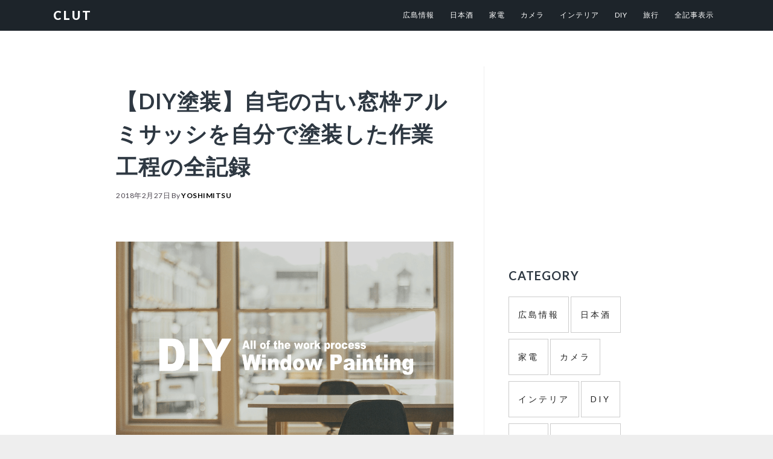

--- FILE ---
content_type: text/html; charset=UTF-8
request_url: https://clut.jp/diy_painting/
body_size: 16431
content:
<!DOCTYPE html>
<html lang="ja"
	itemscope 
	itemtype="http://schema.org/Article" 
	prefix="og: http://ogp.me/ns#" >
<head >
<meta charset="UTF-8" />
<meta name="viewport" content="width=device-width, initial-scale=1" />
<title>【DIY塗装】自宅の古い窓枠アルミサッシを自分で塗装した作業工程の全記録</title>

<!-- All in One SEO Pack 2.3.12.1 by Michael Torbert of Semper Fi Web Design[-1,-1] -->
<meta name="description"  content="昭和の建物によく使用されている古いアルミサッシをDIYでツヤ消しブラックのアイアン風サッシに塗装した全工程を写真解説付きで紹介。誰でも挑戦できる手軽な塗装なので、DIY塗装にチャレンジしてみるのはいかがでしょうか。" />

<meta name="keywords"  content="アルミサッシ,塗装,diy,アイアン" />

<link rel="canonical" href="https://clut.jp/diy_painting/" />
<meta property="og:title" content="【DIY塗装】自宅の古い窓枠アルミサッシを自分で塗装した作業工程の全記録" />
<meta property="og:type" content="article" />
<meta property="og:url" content="https://clut.jp/diy_painting/" />
<meta property="og:description" content="昭和の建物によく使用されている古いアルミサッシをDIYでツヤ消しブラックのアイアン風サッシに塗装した全工程を写真解説付きで紹介。誰でも挑戦できる手軽な塗装なので、DIY塗装にチャレンジしてみるのはいかがでしょうか。" />
<meta property="article:tag" content="アルミサッシ" />
<meta property="article:tag" content="塗装" />
<meta property="article:tag" content="diy" />
<meta property="article:tag" content="アイアン" />
<meta property="article:tag" content="全記事表示" />
<meta property="article:published_time" content="2018-02-27T14:40:55Z" />
<meta property="article:modified_time" content="2019-05-22T17:31:56Z" />
<meta name="twitter:card" content="summary_large_image" />
<meta name="twitter:title" content="【DIY塗装】自宅の古い窓枠アルミサッシを自分で塗装した作業工程の全記録" />
<meta name="twitter:description" content="昭和の建物によく使用されている古いアルミサッシをDIYでツヤ消しブラックのアイアン風サッシに塗装した全工程を写真解説付きで紹介。誰でも挑戦できる手軽な塗装なので、DIY塗装にチャレンジしてみるのはいかがでしょうか。" />
			<script>
			(function(i,s,o,g,r,a,m){i['GoogleAnalyticsObject']=r;i[r]=i[r]||function(){
			(i[r].q=i[r].q||[]).push(arguments)},i[r].l=1*new Date();a=s.createElement(o),
			m=s.getElementsByTagName(o)[0];a.async=1;a.src=g;m.parentNode.insertBefore(a,m)
			})(window,document,'script','//www.google-analytics.com/analytics.js','ga');

			ga('create', 'UA-72000854-13', { 'cookieDomain': 'clut.jp' } );
			
			ga('send', 'pageview');
			</script>
<!-- /all in one seo pack -->
<link rel='dns-prefetch' href='//fonts.googleapis.com' />
<link rel='dns-prefetch' href='//maxcdn.bootstrapcdn.com' />
<link rel='dns-prefetch' href='//s.w.org' />
<link rel="alternate" type="application/rss+xml" title="CLUT &raquo; フィード" href="https://clut.jp/feed/" />
<link rel="alternate" type="application/rss+xml" title="CLUT &raquo; コメントフィード" href="https://clut.jp/comments/feed/" />
<link rel="alternate" type="application/rss+xml" title="CLUT &raquo; 【DIY塗装】自宅の古い窓枠アルミサッシを自分で塗装した作業工程の全記録 のコメントのフィード" href="https://clut.jp/diy_painting/feed/" />
		<script type="text/javascript">
			window._wpemojiSettings = {"baseUrl":"https:\/\/s.w.org\/images\/core\/emoji\/2.2.1\/72x72\/","ext":".png","svgUrl":"https:\/\/s.w.org\/images\/core\/emoji\/2.2.1\/svg\/","svgExt":".svg","source":{"concatemoji":"https:\/\/clut.jp\/wp-includes\/js\/wp-emoji-release.min.js?ver=4.7.29"}};
			!function(t,a,e){var r,n,i,o=a.createElement("canvas"),l=o.getContext&&o.getContext("2d");function c(t){var e=a.createElement("script");e.src=t,e.defer=e.type="text/javascript",a.getElementsByTagName("head")[0].appendChild(e)}for(i=Array("flag","emoji4"),e.supports={everything:!0,everythingExceptFlag:!0},n=0;n<i.length;n++)e.supports[i[n]]=function(t){var e,a=String.fromCharCode;if(!l||!l.fillText)return!1;switch(l.clearRect(0,0,o.width,o.height),l.textBaseline="top",l.font="600 32px Arial",t){case"flag":return(l.fillText(a(55356,56826,55356,56819),0,0),o.toDataURL().length<3e3)?!1:(l.clearRect(0,0,o.width,o.height),l.fillText(a(55356,57331,65039,8205,55356,57096),0,0),e=o.toDataURL(),l.clearRect(0,0,o.width,o.height),l.fillText(a(55356,57331,55356,57096),0,0),e!==o.toDataURL());case"emoji4":return l.fillText(a(55357,56425,55356,57341,8205,55357,56507),0,0),e=o.toDataURL(),l.clearRect(0,0,o.width,o.height),l.fillText(a(55357,56425,55356,57341,55357,56507),0,0),e!==o.toDataURL()}return!1}(i[n]),e.supports.everything=e.supports.everything&&e.supports[i[n]],"flag"!==i[n]&&(e.supports.everythingExceptFlag=e.supports.everythingExceptFlag&&e.supports[i[n]]);e.supports.everythingExceptFlag=e.supports.everythingExceptFlag&&!e.supports.flag,e.DOMReady=!1,e.readyCallback=function(){e.DOMReady=!0},e.supports.everything||(r=function(){e.readyCallback()},a.addEventListener?(a.addEventListener("DOMContentLoaded",r,!1),t.addEventListener("load",r,!1)):(t.attachEvent("onload",r),a.attachEvent("onreadystatechange",function(){"complete"===a.readyState&&e.readyCallback()})),(r=e.source||{}).concatemoji?c(r.concatemoji):r.wpemoji&&r.twemoji&&(c(r.twemoji),c(r.wpemoji)))}(window,document,window._wpemojiSettings);
		</script>
		<style type="text/css">
img.wp-smiley,
img.emoji {
	display: inline !important;
	border: none !important;
	box-shadow: none !important;
	height: 1em !important;
	width: 1em !important;
	margin: 0 .07em !important;
	vertical-align: -0.1em !important;
	background: none !important;
	padding: 0 !important;
}
</style>
<link rel='stylesheet' id='newpost-catch-css'  href='https://clut.jp/wp-content/plugins/newpost-catch/style.css?ver=4.7.29' type='text/css' media='all' />
<link rel='stylesheet' id='imagely-ansel-css'  href='https://clut.jp/wp-content/themes/imagely-ansel/style.css?ver=1.0.8' type='text/css' media='all' />
<link rel='stylesheet' id='contact-form-7-css'  href='https://clut.jp/wp-content/plugins/contact-form-7/includes/css/styles.css?ver=5.0.1' type='text/css' media='all' />
<link rel='stylesheet' id='toc-screen-css'  href='https://clut.jp/wp-content/plugins/table-of-contents-plus/screen.min.css?ver=1509' type='text/css' media='all' />
<link rel='stylesheet' id='google-fonts-css'  href='//fonts.googleapis.com/css?family=Lato%3A300%2C300italic%2C400%2C400italic%2C700%2C900&#038;ver=1.0.8' type='text/css' media='all' />
<link rel='stylesheet' id='font-awesome-css'  href='//maxcdn.bootstrapcdn.com/font-awesome/latest/css/font-awesome.min.css?ver=4.7.29' type='text/css' media='all' />
<script type='text/javascript' src='https://clut.jp/wp-includes/js/jquery/jquery.js?ver=1.12.4'></script>
<script type='text/javascript' src='https://clut.jp/wp-includes/js/jquery/jquery-migrate.min.js?ver=1.4.1'></script>
<!--[if lt IE 9]>
<script type='text/javascript' src='https://clut.jp/wp-content/themes/genesis/lib/js/html5shiv.min.js?ver=3.7.3'></script>
<![endif]-->
<link rel='https://api.w.org/' href='https://clut.jp/wp-json/' />
<link rel="EditURI" type="application/rsd+xml" title="RSD" href="https://clut.jp/xmlrpc.php?rsd" />
<link rel="wlwmanifest" type="application/wlwmanifest+xml" href="https://clut.jp/wp-includes/wlwmanifest.xml" /> 
<link rel='prev' title='プロが愛用するカメラバッグ「ペリカンケース1510」を買ってみた。' href='https://clut.jp/pelican-case1510/' />
<link rel='next' title='【純米大吟醸限定】2,000円以下で堪能！本当に美味しい日本酒まとめ' href='https://clut.jp/under2000-j-daiginjyou/' />
<meta name="generator" content="WordPress 4.7.29" />
<link rel='shortlink' href='https://clut.jp/?p=552' />
<link rel="alternate" type="application/json+oembed" href="https://clut.jp/wp-json/oembed/1.0/embed?url=https%3A%2F%2Fclut.jp%2Fdiy_painting%2F" />
<link rel="alternate" type="text/xml+oembed" href="https://clut.jp/wp-json/oembed/1.0/embed?url=https%3A%2F%2Fclut.jp%2Fdiy_painting%2F&#038;format=xml" />
<link rel="icon" href="https://clut.jp/wp-content/themes/imagely-ansel/images/favicon.ico" />
<link rel="pingback" href="https://clut.jp/xmlrpc.php" />

<!-- BEGIN GADWP v5.3.2 Universal Analytics - https://deconf.com/google-analytics-dashboard-wordpress/ -->
<script>
(function(i,s,o,g,r,a,m){i['GoogleAnalyticsObject']=r;i[r]=i[r]||function(){
	(i[r].q=i[r].q||[]).push(arguments)},i[r].l=1*new Date();a=s.createElement(o),
	m=s.getElementsByTagName(o)[0];a.async=1;a.src=g;m.parentNode.insertBefore(a,m)
})(window,document,'script','https://www.google-analytics.com/analytics.js','ga');
  ga('create', 'UA-72000854-13', 'auto');
  ga('send', 'pageview');
</script>
<!-- END GADWP Universal Analytics -->
</head>
<body class="post-template-default single single-post postid-552 single-format-standard header-full-width content-sidebar" itemscope itemtype="https://schema.org/WebPage"><div class="site-container"><ul class="genesis-skip-link"><li><a href="#genesis-nav-primary" class="screen-reader-shortcut"> Skip to primary navigation</a></li><li><a href="#genesis-content" class="screen-reader-shortcut"> Skip to content</a></li><li><a href="#genesis-sidebar-primary" class="screen-reader-shortcut"> Skip to primary sidebar</a></li><li><a href="#genesis-footer-widgets" class="screen-reader-shortcut"> Skip to footer</a></li></ul><header class="site-header" itemscope itemtype="https://schema.org/WPHeader"><div class="wrap"><div class="title-area"><p class="site-title" itemprop="headline"><a href="https://clut.jp/">CLUT</a></p><p class="site-description" itemprop="description">Create Life Unique Topics</p></div><nav class="nav-primary" aria-label="Main" itemscope itemtype="https://schema.org/SiteNavigationElement" id="genesis-nav-primary"><div class="wrap"><ul id="menu-top_menu01" class="menu genesis-nav-menu menu-primary"><li id="menu-item-343" class="menu-item menu-item-type-taxonomy menu-item-object-category menu-item-343"><a href="https://clut.jp/category/hiroshima/" itemprop="url"><span itemprop="name">広島情報</span></a></li>
<li id="menu-item-932" class="menu-item menu-item-type-taxonomy menu-item-object-category menu-item-932"><a href="https://clut.jp/category/sake/" itemprop="url"><span itemprop="name">日本酒</span></a></li>
<li id="menu-item-3729" class="menu-item menu-item-type-taxonomy menu-item-object-category menu-item-3729"><a href="https://clut.jp/category/electronics/" itemprop="url"><span itemprop="name">家電</span></a></li>
<li id="menu-item-931" class="menu-item menu-item-type-taxonomy menu-item-object-category menu-item-931"><a href="https://clut.jp/category/camera/" itemprop="url"><span itemprop="name">カメラ</span></a></li>
<li id="menu-item-3728" class="menu-item menu-item-type-taxonomy menu-item-object-category menu-item-3728"><a href="https://clut.jp/category/interior/" itemprop="url"><span itemprop="name">インテリア</span></a></li>
<li id="menu-item-1134" class="menu-item menu-item-type-taxonomy menu-item-object-category current-post-ancestor current-menu-parent current-post-parent menu-item-1134"><a href="https://clut.jp/category/diy/" itemprop="url"><span itemprop="name">DIY</span></a></li>
<li id="menu-item-342" class="menu-item menu-item-type-taxonomy menu-item-object-category menu-item-342"><a href="https://clut.jp/category/trip/" itemprop="url"><span itemprop="name">旅行</span></a></li>
<li id="menu-item-1169" class="menu-item menu-item-type-taxonomy menu-item-object-category current-post-ancestor current-menu-parent current-post-parent menu-item-1169"><a href="https://clut.jp/category/all/" itemprop="url"><span itemprop="name">全記事表示</span></a></li>
</ul></div></nav></div></header><div class="site-inner"><div class="content-sidebar-wrap"><main class="content" id="genesis-content"><article class="post-552 post type-post status-publish format-standard has-post-thumbnail category-diy category-all tag-diy tag-10 tag-9 entry" itemscope itemtype="https://schema.org/CreativeWork"><header class="entry-header"><h1 class="entry-title" itemprop="headline">【DIY塗装】自宅の古い窓枠アルミサッシを自分で塗装した作業工程の全記録</h1>
<p class="entry-meta"><time class="entry-time" itemprop="datePublished" datetime="2018-02-27T14:40:55+00:00">2018年2月27日</time> By <span class="entry-author" itemprop="author" itemscope itemtype="https://schema.org/Person"><a href="https://clut.jp/author/yoshi/" class="entry-author-link" itemprop="url" rel="author"><span class="entry-author-name" itemprop="name">YOSHIMITSU</span></a></span>  </p></header><div class="entry-content" itemprop="text"><p><img src="https://clut.jp/wp-content/uploads/2018/10/clut_diy_003.png" alt="" width="1000" height="667" class="aligncenter size-full wp-image-2625" srcset="https://clut.jp/wp-content/uploads/2018/10/clut_diy_003.png 1000w, https://clut.jp/wp-content/uploads/2018/10/clut_diy_003-300x200.png 300w, https://clut.jp/wp-content/uploads/2018/10/clut_diy_003-768x512.png 768w" sizes="(max-width: 1000px) 100vw, 1000px" /></p>
<p>築45年という老朽化したビルに住んでいますが、窓のアルミサッシが古い。</p>
<p>新築時から1度も取り替えていないアルミサッシなので当然古いです。汚れの蓄積、経年劣化、45年間という月日は残酷です。</p>
<p>一般的に「錆びない」と思われているアルミサッシですが、実際は錆びますし、腐食しますし、穴だって空きます。アルミ枠の表面に白い粉が噴いて小汚い雰囲気になりますし、長年蓄積された汚れは拭いても取れませんし、何よりも、<strong>ただただ見た目が古臭い。</strong></p>
<p><img src="https://clut.jp/wp-content/uploads/2018/02/tosou_01_300216_mini.jpg" alt="窓枠塗装001" width="1000" height="750" class="aligncenter size-full wp-image-533" srcset="https://clut.jp/wp-content/uploads/2018/02/tosou_01_300216_mini.jpg 1000w, https://clut.jp/wp-content/uploads/2018/02/tosou_01_300216_mini-300x225.jpg 300w, https://clut.jp/wp-content/uploads/2018/02/tosou_01_300216_mini-768x576.jpg 768w" sizes="(max-width: 1000px) 100vw, 1000px" /></p>
<p><img src="https://clut.jp/wp-content/uploads/2018/02/tosou_0101_300227_mini.jpg" alt="古臭いアルミサッシ" width="1000" height="750" class="aligncenter size-full wp-image-1128" srcset="https://clut.jp/wp-content/uploads/2018/02/tosou_0101_300227_mini.jpg 1000w, https://clut.jp/wp-content/uploads/2018/02/tosou_0101_300227_mini-300x225.jpg 300w, https://clut.jp/wp-content/uploads/2018/02/tosou_0101_300227_mini-768x576.jpg 768w" sizes="(max-width: 1000px) 100vw, 1000px" /></p>
<p>「レトロ」と呼ぶにも申し訳ない古臭さ。</p>
<p>というわけで、DIYで「塗装」してイメージを変えちゃいましょう。</p>
<div id="toc_container" class="toc_white no_bullets"><p class="toc_title">Contents</p><ul class="toc_list"><li><a href="#DIY"><span class="toc_number toc_depth_1">1</span> 自宅の窓枠アルミサッシをDIYで塗装</a><ul><li><a href="#i"><span class="toc_number toc_depth_2">1.1</span> 養生（ようじょう）をする</a><ul><li><a href="#i-2"><span class="toc_number toc_depth_3">1.1.1</span> マスキングテープ養生</a></li><li><a href="#i-3"><span class="toc_number toc_depth_3">1.1.2</span> マスカー養生</a></li></ul></li><li><a href="#i-4"><span class="toc_number toc_depth_2">1.2</span> アルミサッシを塗装する</a><ul><li><a href="#1"><span class="toc_number toc_depth_3">1.2.1</span> 塗装（1度塗り）</a></li><li><a href="#2"><span class="toc_number toc_depth_3">1.2.2</span> 塗装（2度塗り）</a></li></ul></li><li><a href="#i-5"><span class="toc_number toc_depth_2">1.3</span> 養生（ようじょう）を取る</a></li><li><a href="#i-6"><span class="toc_number toc_depth_2">1.4</span> 窓枠アルミサッシの塗装完成</a></li></ul></li><li><a href="#i-7"><span class="toc_number toc_depth_1">2</span> まとめ</a></li></ul></div>
<h2><span id="DIY">自宅の窓枠アルミサッシをDIYで塗装</span></h2>
<p>「塗装」はDIY初心者が最も気軽に挑戦できるジャンルです。塗装に必要な<strong>道具や材料が安価で手に入ります</strong>し、丁寧に塗ることを心掛ければ失敗することが少ないのもポイント。</p>
<p>もちろんプロならではのテクニックや専用の道具は沢山ありますが、それらを何一つ知らなくても、素人でも手軽に行うことができるDIYの入門ジャンルです。</p>
<p>今回実施した<strong>「アルミサッシ塗装」</strong>の工程は以下のとおり。</p>
<ol class="kazyougaki_01">
<li><strong>養生をする</strong></li>
<li><strong>塗装する（1度塗り）</strong></li>
<li><strong>乾燥させる</strong>（放置しておくだけなので自由な行動がとれる）</li>
<li><strong>塗装する（2度塗り）</strong></li>
<li><strong>乾燥させる</strong>（放置しておくだけなので自由な行動がとれる）</li>
<li><strong>養生を取る</strong></li>
<li><strong>完成</strong></li>
</ol>
<p>工程はたったこれだけ。</p>
<p><strong>「チャーハン」を作る工程の方が多いんじゃないでしょうか。</strong></p>
<h3><span id="i">養生（ようじょう）をする</span></h3>
<p><img src="https://clut.jp/wp-content/uploads/2018/02/tosou_02_300216_mini-1.jpg" alt="塗装養生テープ" width="1000" height="750" class="alignnone size-full wp-image-628" srcset="https://clut.jp/wp-content/uploads/2018/02/tosou_02_300216_mini-1.jpg 1000w, https://clut.jp/wp-content/uploads/2018/02/tosou_02_300216_mini-1-300x225.jpg 300w, https://clut.jp/wp-content/uploads/2018/02/tosou_02_300216_mini-1-768x576.jpg 768w" sizes="(max-width: 1000px) 100vw, 1000px" /></p>
<p>左の2つがマスキングテープで、右がマスカー。</p>
<p>塗装を行うにあたって絶対に必要なのが「養生」という作業です。「マスカー」は、テープとビニールフィルムが一体化した超便利な養生資材のことで、一般的なホームセンターではビニールの長さが300mm～2,700mmくらいまで売ってます。長くなればなるほど価格も高くなるので、用途や守りたい面積に合わせて購入しましょう。</p>
<table class="af_link_table">
<tr>
<th scope="row">
<img src="https://clut.jp/wp-content/uploads/2019/05/masuka-min.jpg" alt="布マスカー" width="300" height="300" class="aligncenter size-full wp-image-5917" srcset="https://clut.jp/wp-content/uploads/2019/05/masuka-min.jpg 300w, https://clut.jp/wp-content/uploads/2019/05/masuka-min-150x150.jpg 150w" sizes="(max-width: 300px) 100vw, 300px" />
</th>
<td>
<div class="af_link_title">布マスカー（各種）</div>
<div class="af_link_date">Update Date &#8211; <script language="JavaScript">
<!--
mydate=new Date();
Ye=mydate.getFullYear()+"年";
Mo=mydate.getMonth()+1+"月";
Da=mydate.getDate()+"日";
Day=mydate.getDay();
Day2=new Array(7);
Day2[0]="日";Day2[1]="月";Day2[2]="火";
Day2[3]="水";Day2[4]="木";Day2[5]="金";
Day2[6]="土";
document.write(Ye+Mo+Da+"（"+Day2[Day]+"）");
//-->
</script></div>
<div class="af_link_raku"><a href="https://hb.afl.rakuten.co.jp/hgc/12825072.c630340e.12825073.aef4132f/?pc=https%3A%2F%2Fsearch.rakuten.co.jp%2Fsearch%2Fmall%2F%25E3%2583%259E%25E3%2582%25B9%25E3%2582%25AB%25E3%2583%25BC%2F%3Ff%3D1%26grp%3Dproduct&#038;m=https%3A%2F%2Fsearch.rakuten.co.jp%2Fsearch%2Fmall%2F%25E3%2583%259E%25E3%2582%25B9%25E3%2582%25AB%25E3%2583%25BC%2F%3Ff%3D1%26grp%3Dproduct" target="_blank" rel="nofollow" style="word-wrap:break-word;"  >楽天市場で見る</a></div>
<div class="af_link_ama"><a href="https://px.a8.net/svt/ejp?a8mat=2BLE33+BHSO3M+249K+BWGDT&#038;a8ejpredirect=https%3A%2F%2Fwww.amazon.co.jp%2Fs%2Fref%3Dnb_sb_noss%3F__mk_ja_JP%3D%25E3%2582%25AB%25E3%2582%25BF%25E3%2582%25AB%25E3%2583%258A%26url%3Dsearch-alias%253Daps%26field-keywords%3D%25E3%2583%259E%25E3%2582%25B9%25E3%2582%25AB%25E3%2583%25BC%26tag%3Da8-affi-292585-22" target="_blank" rel="nofollow">amazonで見る</a><img border="0" width="1" height="1" src="https://www16.a8.net/0.gif?a8mat=2BLE33+BHSO3M+249K+BWGDT" alt=""></div>
</td>
</tr>
</table>
<h4><span id="i-2">マスキングテープ養生</span></h4>
<p><img src="https://clut.jp/wp-content/uploads/2018/02/tosou_03_300216_mini.jpg" alt="マスキングテープ貼り" width="1000" height="750" class="alignnone size-full wp-image-535" srcset="https://clut.jp/wp-content/uploads/2018/02/tosou_03_300216_mini.jpg 1000w, https://clut.jp/wp-content/uploads/2018/02/tosou_03_300216_mini-300x225.jpg 300w, https://clut.jp/wp-content/uploads/2018/02/tosou_03_300216_mini-768x576.jpg 768w" sizes="(max-width: 1000px) 100vw, 1000px" /></p>
<p>マスキングテープはハミ出した塗料が木額縁や窓ガラスに付くのを防ぐために使用します。アルミサッシと塗らない部分の境界のすべてにマスキングテープを貼ります。塗装を行うにあたってこの作業は<strong>「絶対に必要」</strong>です。</p>
<p>プロの塗装屋さんから「マスキングテープを貼ったら仕事の7割が終わったと言っても過言じゃない」という名言が飛び出すほど仕上がりに影響が出るので、この作業は集中して丁寧に行うことを心掛けましょう。</p>
<p><strong>「マスキングテープを制す者、塗装を制す」</strong>です。</p>
<h4><span id="i-3">マスカー養生</span></h4>
<p><img src="https://clut.jp/wp-content/uploads/2018/02/tosou_04_300216_mini.jpg" alt="マスカー貼り" width="1000" height="750" class="alignnone size-full wp-image-536" srcset="https://clut.jp/wp-content/uploads/2018/02/tosou_04_300216_mini.jpg 1000w, https://clut.jp/wp-content/uploads/2018/02/tosou_04_300216_mini-300x225.jpg 300w, https://clut.jp/wp-content/uploads/2018/02/tosou_04_300216_mini-768x576.jpg 768w" sizes="(max-width: 1000px) 100vw, 1000px" /></p>
<p>マスカーは、重力に負けて刷毛から垂れ落ちた塗料が床や壁に付くのを防ぐために使用します。</p>
<p>「細心の注意を払って気をつけるから大丈夫」と思ってる方は必要ないかもしれませんが、細心の注意を払い続けることは<strong>単純にしんどい</strong>ので、マスカーを使用することをオススメします。</p>
<h3><span id="i-4">アルミサッシを塗装する</span></h3>
<p><img src="https://clut.jp/wp-content/uploads/2018/02/tosou_05_300216_mini-1.jpg" alt="水性塗料" width="1000" height="750" class="alignnone size-full wp-image-629" srcset="https://clut.jp/wp-content/uploads/2018/02/tosou_05_300216_mini-1.jpg 1000w, https://clut.jp/wp-content/uploads/2018/02/tosou_05_300216_mini-1-300x225.jpg 300w, https://clut.jp/wp-content/uploads/2018/02/tosou_05_300216_mini-1-768x576.jpg 768w" sizes="(max-width: 1000px) 100vw, 1000px" /></p>
<p>今回使用する塗料は<strong>「アサヒペン水性建物用 ツヤ消し黒」</strong>です。</p>
<p>「ツヤ消し黒」を選んだ理由は、無骨で飾らない「インダストリアル（工業系）デザイン」を室内インテリアのベースに考え、それに合う「アイアンの窓枠」風に仕上げるためにチョイスしました。</p>
<p>ドイツで開発された、より本物のアイアンのような質感になる「アイアン塗料」の使用も考えたのですが、アイアン塗料はラッカー（シンナー）系塗料で臭いが非常にキツく、鼻の粘膜が攻撃される上に目にもダメージを喰らいます。</p>
<p>「部屋が大好きインドア派」で「休日に家から出るのは災害が起きた時だけ」をモットーに生きてる自分にとって、癒し空間である自宅がシンナー臭に包まれることは全力で回避したかったため、臭いがほとんどない水性塗料で、<strong>色味がアイアンに似ている「ツヤ消し黒」</strong>を選択しました。</p>
<p>ニセモノでいいんです。アイアン風でいいんです。</p>
<p>刷毛は水性塗料用の刷毛で、太いもの1本と、細かい部分を塗る細いもの1本あれば十分です。</p>
<p>写真では4本用意してますが、<strong>なんとなく見栄えが良くなると思って置いただけ</strong>です。実際に使ったのは2本です。</p>
<p>あと、水性塗料は手に付いても洗えば取れるのですが、気になる方は軍手の用意をお忘れなく。</p>
<table class="af_link_table">
<tr>
<th scope="row">
<img src="https://clut.jp/wp-content/uploads/2019/05/51KE8Q7-idL.jpg" alt="アサヒペン艶消し黒" width="500" height="500" class="aligncenter size-full wp-image-5919" srcset="https://clut.jp/wp-content/uploads/2019/05/51KE8Q7-idL.jpg 500w, https://clut.jp/wp-content/uploads/2019/05/51KE8Q7-idL-150x150.jpg 150w, https://clut.jp/wp-content/uploads/2019/05/51KE8Q7-idL-300x300.jpg 300w" sizes="(max-width: 500px) 100vw, 500px" />
</th>
<td>
<div class="af_link_title">アサヒペン NEW水性建物用 ツヤ消し黒1.6L</div>
<div class="af_link_date">Update Date &#8211; <script language="JavaScript">
<!--
mydate=new Date();
Ye=mydate.getFullYear()+"年";
Mo=mydate.getMonth()+1+"月";
Da=mydate.getDate()+"日";
Day=mydate.getDay();
Day2=new Array(7);
Day2[0]="日";Day2[1]="月";Day2[2]="火";
Day2[3]="水";Day2[4]="木";Day2[5]="金";
Day2[6]="土";
document.write(Ye+Mo+Da+"（"+Day2[Day]+"）");
//-->
</script></div>
<div class="af_link_raku"><a href="https://hb.afl.rakuten.co.jp/hgc/12825072.c630340e.12825073.aef4132f/?pc=https%3A%2F%2Fsearch.rakuten.co.jp%2Fsearch%2Fmall%2F%25E3%2582%25A2%25E3%2582%25B5%25E3%2583%2592%25E3%2583%259A%25E3%2583%25B3%2B%25E6%25B0%25B4%25E6%2580%25A7%25E5%25BB%25BA%25E7%2589%25A9%25E7%2594%25A8%2F&#038;m=https%3A%2F%2Fsearch.rakuten.co.jp%2Fsearch%2Fmall%2F%25E3%2582%25A2%25E3%2582%25B5%25E3%2583%2592%25E3%2583%259A%25E3%2583%25B3%2B%25E6%25B0%25B4%25E6%2580%25A7%25E5%25BB%25BA%25E7%2589%25A9%25E7%2594%25A8%2F" target="_blank" rel="nofollow" style="word-wrap:break-word;"  >楽天市場で見る</a></div>
<div class="af_link_ama"><a href="https://px.a8.net/svt/ejp?a8mat=2BLE33+BHSO3M+249K+BWGDT&#038;a8ejpredirect=https%3A%2F%2Fwww.amazon.co.jp%2Fs%2Fref%3Dnb_sb_noss_2%3F__mk_ja_JP%3D%25E3%2582%25AB%25E3%2582%25BF%25E3%2582%25AB%25E3%2583%258A%26url%3Dsearch-alias%253Daps%26field-keywords%3D%25E3%2582%25A2%25E3%2582%25B5%25E3%2583%2592%25E3%2583%259A%25E3%2583%25B3%25E3%2580%2580%25E6%25B0%25B4%25E6%2580%25A7%25E5%25BB%25BA%25E7%2589%25A9%25E7%2594%25A8%26rh%3Di%253Aaps%252Ck%253A%25E3%2582%25A2%25E3%2582%25B5%25E3%2583%2592%25E3%2583%259A%25E3%2583%25B3%25E3%2580%2580%25E6%25B0%25B4%25E6%2580%25A7%25E5%25BB%25BA%25E7%2589%25A9%25E7%2594%25A8%26tag%3Da8-affi-292585-22" target="_blank" rel="nofollow">amazonで見る</a><img border="0" width="1" height="1" src="https://www11.a8.net/0.gif?a8mat=2BLE33+BHSO3M+249K+BWGDT" alt=""></div>
</td>
</tr>
</table>
<h4><span id="1">塗装（1度塗り）</span></h4>
<p><img src="https://clut.jp/wp-content/uploads/2018/02/tosou_07_300227_mini.jpg" alt="つや消し黒塗装" width="1000" height="750" class="aligncenter size-full wp-image-1088" srcset="https://clut.jp/wp-content/uploads/2018/02/tosou_07_300227_mini.jpg 1000w, https://clut.jp/wp-content/uploads/2018/02/tosou_07_300227_mini-300x225.jpg 300w, https://clut.jp/wp-content/uploads/2018/02/tosou_07_300227_mini-768x576.jpg 768w" sizes="(max-width: 1000px) 100vw, 1000px" /></p>
<p><img src="https://clut.jp/wp-content/uploads/2018/02/tosou_06_300227_mini.jpg" alt="ブラック塗装" width="1000" height="750" class="aligncenter size-full wp-image-1086" srcset="https://clut.jp/wp-content/uploads/2018/02/tosou_06_300227_mini.jpg 1000w, https://clut.jp/wp-content/uploads/2018/02/tosou_06_300227_mini-300x225.jpg 300w, https://clut.jp/wp-content/uploads/2018/02/tosou_06_300227_mini-768x576.jpg 768w" sizes="(max-width: 1000px) 100vw, 1000px" /></p>
<div class="dekamoji">何これ、汚くね？</div>
<p>と、写真を見る限り<strong>「完全に失敗してる感」</strong>が漂ってますが、<strong>これで問題ありません。</strong></p>
<p>アルミ素材はもともと塗料がノリにくく、基本的に1回塗りではきれいに仕上がりません。1回目はあくまでも「下塗り」と考え、鼻歌まじりにテキトーに塗って大丈夫です。</p>
<p>下地（アルミ）が透けるからと不安になって1回目から厚塗りすることは逆に厳禁です。乾きにムラがでますし、ダマになっては仕上げが美しくありません。</p>
<p>1回目の塗装は<strong>「下地のアルミが透けて見える程度」</strong>で何ら問題ありません。</p>
<p>塗料の密着性を高めたい場合や、仕上げの美しさを求める場合は、塗装する前のアルミサッシに粗めのヤスリ掛けを行うことが塗装業界の常識ではございますが、<strong>ヤスリ掛けを行うと削られたアルミの粉が部屋中に舞ってしまい、健康面でも精神面でも非常に激しいダメージを喰らうことは言わずもがな</strong>なので、「塗装の仕上がり具合」と「部屋が汚れるリスク」を天秤にかけ、僕は断腸の思いでヤスリ掛けを省略しました。</p>
<p>あくまでも「無骨さ優先」で我が道を突き進みます。</p>
<p>（※塗装前の雑巾やウエスでの水拭き掃除は必須です。）</p>
<p>「ヤスリ掛けしないと塗装がすぐに剥がれるんじゃ・・・」と気になる人は、窓の開閉時によく触る部分だけにヤスリ掛けを行って密着性を高めると効果的ですし、作業工程的にもコスパがいいです。</p>
<p>アルミと塗料の密着性を高める「シーラー」や「プライマー」と呼ばれる塗料を最初に下塗りするのも非常に効果的です。</p>
<p>ただ、昔とは違い、最近の水性塗料は性能がとても良くなっているので、掃除する時くらいしか触らない部分については、ヤスリ掛けやシーラー無しでも塗装が剥がれることはまずありません。</p>
<p><strong>最初から完璧を求めると、肩がこります。</strong></p>
<p>気楽に進めていきましょう。</p><div class="aioku69787ead62c0e" ><script async src="//pagead2.googlesyndication.com/pagead/js/adsbygoogle.js"></script>
<!-- clut 記事中 -->
<ins class="adsbygoogle"
     style="display:inline-block;width:336px;height:280px"
     data-ad-client="ca-pub-1693618676314536"
     data-ad-slot="1146732159"></ins>
<script>
(adsbygoogle = window.adsbygoogle || []).push({});
</script></div><style type="text/css">
.aioku69787ead62c0e {
margin: 60px 0 45px 0;
}
@media screen and (min-width: 1201px) {
.aioku69787ead62c0e {
display: block;
}
}
@media screen and (min-width: 993px) and (max-width: 1200px) {
.aioku69787ead62c0e {
display: block;
}
}
@media screen and (min-width: 769px) and (max-width: 992px) {
.aioku69787ead62c0e {
display: block;
}
}
@media screen and (min-width: 768px) and (max-width: 768px) {
.aioku69787ead62c0e {
display: block;
}
}
@media screen and (max-width: 767px) {
.aioku69787ead62c0e {
display: block;
}
}
</style>

<p><img src="https://clut.jp/wp-content/uploads/2018/02/tosou_09_300216_mini.jpg" alt="クレセント廻りの塗装" width="1000" height="750" class="alignnone size-full wp-image-541" srcset="https://clut.jp/wp-content/uploads/2018/02/tosou_09_300216_mini.jpg 1000w, https://clut.jp/wp-content/uploads/2018/02/tosou_09_300216_mini-300x225.jpg 300w, https://clut.jp/wp-content/uploads/2018/02/tosou_09_300216_mini-768x576.jpg 768w" sizes="(max-width: 1000px) 100vw, 1000px" /></p>
<p>「クレセント」廻りです。</p>
<p>なんとも無骨。すばらしき無骨。もはや無骨さうんぬんを通り越して、<strong>ただただ汚い。</strong>クレセント自体がめっちゃ汚い。45年という年月は末恐ろしいです。</p>
<p><img src="https://clut.jp/wp-content/uploads/2018/02/tosou_10_300216_mini.jpg" alt="養生の大切さ" width="1000" height="750" class="alignnone size-full wp-image-542" srcset="https://clut.jp/wp-content/uploads/2018/02/tosou_10_300216_mini.jpg 1000w, https://clut.jp/wp-content/uploads/2018/02/tosou_10_300216_mini-300x225.jpg 300w, https://clut.jp/wp-content/uploads/2018/02/tosou_10_300216_mini-768x576.jpg 768w" sizes="(max-width: 1000px) 100vw, 1000px" /></p>
<p>比較的「細心の注意」を払って塗料を落とさないように塗ってましたが、やっぱり落ちます。マスカー養生しててよかった。マスカーめちゃめちゃ大事。</p>
<h4><span id="2">塗装（2度塗り）</span></h4>
<p><img src="https://clut.jp/wp-content/uploads/2018/02/tosou_11_300216_mini.jpg" alt="塗装2回塗り" width="1000" height="750" class="alignnone size-full wp-image-543" srcset="https://clut.jp/wp-content/uploads/2018/02/tosou_11_300216_mini.jpg 1000w, https://clut.jp/wp-content/uploads/2018/02/tosou_11_300216_mini-300x225.jpg 300w, https://clut.jp/wp-content/uploads/2018/02/tosou_11_300216_mini-768x576.jpg 768w" sizes="(max-width: 1000px) 100vw, 1000px" /></p>
<p>テキトーな下塗り（1回塗り）を終えて完全乾燥させたあと、2回目の塗装を行います。</p>
<p>1回塗りの上に塗料が乗るので、2回塗りで大体いい感じに仕上がります。2回塗りでも満足できない場合は、3回塗りをすれば大丈夫です。焦る必要はありません。満足するまで塗り重ねましょう。</p>
<p>塗装の際の刷毛跡（刷毛目）を出来るだけ見せたくない場合は、塗料の水分量を多くするとか、金額的にちょっとお高めな柔らかい刷毛を使うとか、スポンジ系の刷毛を使ういった工夫が必要ですが、細かいことを気にし始めるとストレスになるので、<strong>「DIYを楽しむ」</strong>ことを考えましょう。</p>
<p>僕はただただ「無骨さ優先」なので、2回目の塗装は「塗る」のではなく、塗料を付けた刷毛をトントントンと叩く感じで塗っていきました。</p>
<p>そうすることで、刷毛跡（刷毛目）が目立たず、アイアンのようなボコボコした質感を再現できます。トントントンがおすすめです。（塗料を付けすぎるとダマになるので要注意）</p>
<p><img src="https://clut.jp/wp-content/uploads/2018/02/tosou_12_300216_mini.jpg" alt="細かい塗装は小筆を使用" width="1000" height="750" class="alignnone size-full wp-image-544" srcset="https://clut.jp/wp-content/uploads/2018/02/tosou_12_300216_mini.jpg 1000w, https://clut.jp/wp-content/uploads/2018/02/tosou_12_300216_mini-300x225.jpg 300w, https://clut.jp/wp-content/uploads/2018/02/tosou_12_300216_mini-768x576.jpg 768w" sizes="(max-width: 1000px) 100vw, 1000px" /></p>
<p>クレセント廻りなどの狭い部分の塗装は、ヘッドの小さい刷毛を使って丁寧に塗っていきます。口を酸っぱくして言いますが、焦る必要はありません。2回目で上手く塗り切れなくても、乾いたあとにまた塗ればいいです。細かい部分は根気と丁寧さ重視です。</p>
<p>にしても、クレセントが汚すぎる。<strong>イボイボしてて気持ち悪いですね。</strong></p>
<h3><span id="i-5">養生（ようじょう）を取る</span></h3>
<p><img src="https://clut.jp/wp-content/uploads/2018/02/tosou_13_300216_mini.jpg" alt="マスキングテープにカッターを入れる" width="1000" height="750" class="alignnone size-full wp-image-545" srcset="https://clut.jp/wp-content/uploads/2018/02/tosou_13_300216_mini.jpg 1000w, https://clut.jp/wp-content/uploads/2018/02/tosou_13_300216_mini-300x225.jpg 300w, https://clut.jp/wp-content/uploads/2018/02/tosou_13_300216_mini-768x576.jpg 768w" sizes="(max-width: 1000px) 100vw, 1000px" /></p>
<p>2回塗りの塗装が乾燥したのち、養生を取る時のポイントとして、「養生を取る前にやさしくカッターを入れる」というものがあります。</p>
<p>アルミサッシに塗った塗料と、ハミ出した塗料は繋がってて、何もせずにマスキングテープを剥がすとアルミの上の塗料も剥がれることがあります。わりと多々あります。</p>
<p>「塗装が完全に乾ききる前に養生を剥がすべし」とドヤ顔で言われる方もおられますが、素人には無理です。そんなスピーディーに動けません。</p>
<p>だからと言って、せっかくきれいに塗装したのにも拘らず、養生を取る時に塗料が剥がれてしまうと3日間くらい飯が喉を通らなくなるので、完全に乾いたあと、アルミサッシと養生の間の塗料をカッターで切っていきます。この工程は地味に面倒くさいですが、<strong>絶対にやった方がいいです。</strong></p>
<p>カッターの刃は可能な限り「切れ味抜群の刃」で行う方がいいです。切れ味の悪い刃で行うと、塗装を引き剥がしてしまいます。</p>
<div class="l_Title">「切れ味抜群のカッター・オルファリミテッド」を詳しく見る</div>
<div class="Button_all">
<div class="raku_Button"><a href="https://hb.afl.rakuten.co.jp/hgc/12825072.c630340e.12825073.aef4132f/?pc=https%3A%2F%2Fsearch.rakuten.co.jp%2Fsearch%2Fmall%2F%25E3%2582%25AB%25E3%2583%2583%25E3%2582%25BF%25E3%2583%25BC%25E3%2580%2580%25E3%2582%25AA%25E3%2583%25AB%25E3%2583%2595%25E3%2582%25A1%25E3%2580%2580%25E3%2583%25AA%25E3%2583%259F%25E3%2583%2586%25E3%2583%2583%25E3%2583%2589%2F&#038;m=https%3A%2F%2Fsearch.rakuten.co.jp%2Fsearch%2Fmall%2F%25E3%2582%25AB%25E3%2583%2583%25E3%2582%25BF%25E3%2583%25BC%25E3%2580%2580%25E3%2582%25AA%25E3%2583%25AB%25E3%2583%2595%25E3%2582%25A1%25E3%2580%2580%25E3%2583%25AA%25E3%2583%259F%25E3%2583%2586%25E3%2583%2583%25E3%2583%2589%2F" target="_blank" rel="nofollow" style="word-wrap:break-word;"  >楽天市場で見る</a></div>
<div class="ama_Button"><a href="https://px.a8.net/svt/ejp?a8mat=2BLE33+BHSO3M+249K+BWGDT&#038;a8ejpredirect=https%3A%2F%2Fwww.amazon.co.jp%2Fs%2Fref%3Dnb_sb_noss_2%3F__mk_ja_JP%3D%25E3%2582%25AB%25E3%2582%25BF%25E3%2582%25AB%25E3%2583%258A%26url%3Dsearch-alias%253Daps%26field-keywords%3D%25E3%2582%25AA%25E3%2583%25AB%25E3%2583%2595%25E3%2582%25A1%25E3%2580%2580%25E3%2583%25AA%25E3%2583%259F%25E3%2583%2586%25E3%2583%2583%25E3%2583%2589%26rh%3Di%253Aaps%252Ck%253A%25E3%2582%25AA%25E3%2583%25AB%25E3%2583%2595%25E3%2582%25A1%25E3%2580%2580%25E3%2583%25AA%25E3%2583%259F%25E3%2583%2586%25E3%2583%2583%25E3%2583%2589%26tag%3Da8-affi-292585-22" target="_blank" rel="nofollow">amazonで見る</a><img border="0" width="1" height="1" src="https://www17.a8.net/0.gif?a8mat=2BLE33+BHSO3M+249K+BWGDT" alt=""></div>
</div>
<p><img src="https://clut.jp/wp-content/uploads/2018/02/tosou_14_300216_mini.jpg" alt="養生を剥がす" width="1000" height="750" class="alignnone size-full wp-image-546" srcset="https://clut.jp/wp-content/uploads/2018/02/tosou_14_300216_mini.jpg 1000w, https://clut.jp/wp-content/uploads/2018/02/tosou_14_300216_mini-300x225.jpg 300w, https://clut.jp/wp-content/uploads/2018/02/tosou_14_300216_mini-768x576.jpg 768w" sizes="(max-width: 1000px) 100vw, 1000px" /></p>
<p>乾燥させたあとであれば服や壁に塗料が付くことはありませんが、養生を剥がす時は内側に巻き込みながら剥がしていきます。基本中の基本です。</p>
<p><img src="https://clut.jp/wp-content/uploads/2018/02/tosou_15_300216_mini.jpg" alt="カッターのミス" width="1000" height="750" class="alignnone size-full wp-image-547" srcset="https://clut.jp/wp-content/uploads/2018/02/tosou_15_300216_mini.jpg 1000w, https://clut.jp/wp-content/uploads/2018/02/tosou_15_300216_mini-300x225.jpg 300w, https://clut.jp/wp-content/uploads/2018/02/tosou_15_300216_mini-768x576.jpg 768w" sizes="(max-width: 1000px) 100vw, 1000px" /></p>
<p>横着で怠惰な僕が愛用しているカッターの刃は切れ味がナマクラだったため、写真の矢印部のような「塗料残り」が発生してしまいました。ただ、こうなっても慌てることなく、やさしくカッターで切って処理していけば大丈夫です。</p>
<p>むしろ取らずに「俺のDIYは無骨だろぉ？ワイルドだろぉ？」をアピールしても問題ありません。</p>
<p><img src="https://clut.jp/wp-content/uploads/2018/02/tosou_18_300216_mini.jpg" alt="塗料がダマになった" width="1000" height="750" class="aligncenter size-full wp-image-550" srcset="https://clut.jp/wp-content/uploads/2018/02/tosou_18_300216_mini.jpg 1000w, https://clut.jp/wp-content/uploads/2018/02/tosou_18_300216_mini-300x225.jpg 300w, https://clut.jp/wp-content/uploads/2018/02/tosou_18_300216_mini-768x576.jpg 768w" sizes="(max-width: 1000px) 100vw, 1000px" /></p>
<p>塗料の付けすぎが原因でタレてしまいダマになった部分。</p>
<p>この状態が<strong>素人クサく見える部分</strong>になるので、塗料は薄めに何度も重ねて仕上げることを心掛けるといいです。</p>
<p>このダマになった部分が気になって夜も眠れない場合は、完全に乾いたあと、カッターでダマの部分を取り除いて上から再度塗装してしまえば目立たなくなります。</p>
<p>DIYの基本は、<strong>楽しむこと</strong>、そして<strong>自己満足すること</strong>です。</p>
<p>僕はこのダマの存在を<strong>記憶から消すことに成功しました。</strong></p>
<h3><span id="i-6">窓枠アルミサッシの塗装完成</span></h3>
<p><img src="https://clut.jp/wp-content/uploads/2018/02/tosou_19_2_300216_mini-1.jpg" alt="アルミサッシ塗装完了" width="1000" height="750" class="alignnone size-full wp-image-636" srcset="https://clut.jp/wp-content/uploads/2018/02/tosou_19_2_300216_mini-1.jpg 1000w, https://clut.jp/wp-content/uploads/2018/02/tosou_19_2_300216_mini-1-300x225.jpg 300w, https://clut.jp/wp-content/uploads/2018/02/tosou_19_2_300216_mini-1-768x576.jpg 768w" sizes="(max-width: 1000px) 100vw, 1000px" /></p>
<p><img src="https://clut.jp/wp-content/uploads/2018/02/tosou_17_300216_mini.jpg" alt="塗装完了" width="1000" height="750" class="alignnone size-full wp-image-549" srcset="https://clut.jp/wp-content/uploads/2018/02/tosou_17_300216_mini.jpg 1000w, https://clut.jp/wp-content/uploads/2018/02/tosou_17_300216_mini-300x225.jpg 300w, https://clut.jp/wp-content/uploads/2018/02/tosou_17_300216_mini-768x576.jpg 768w" sizes="(max-width: 1000px) 100vw, 1000px" /></p>
<p><img src="https://clut.jp/wp-content/uploads/2018/02/tosou_16_300216_mini.jpg" alt="塗装完成" width="1000" height="750" class="alignnone size-full wp-image-548" srcset="https://clut.jp/wp-content/uploads/2018/02/tosou_16_300216_mini.jpg 1000w, https://clut.jp/wp-content/uploads/2018/02/tosou_16_300216_mini-300x225.jpg 300w, https://clut.jp/wp-content/uploads/2018/02/tosou_16_300216_mini-768x576.jpg 768w" sizes="(max-width: 1000px) 100vw, 1000px" /></p>
<p><strong>ああ、うっとりするほど無骨。</strong></p>
<p>あいまいなシルバーでボケ気味に感じられた輪郭が、アイアン風の「ツヤ消しブラック」に変わったことで全体がパキッと引き締まった印象になりました。</p>
<p>室内インテリアをまとめる技法のひとつに<strong>「適度に黒いアイテムを入れる」</strong>というものがありますが、その技法がまさにこれです。間違いなくこれです。自己満足の精神です。</p>
<p>細かな装飾が施されたヨーロッパヴィンテージの窓枠の曲線美もとても素晴らしいと思いますが、1940年代のアメリカンインダストリアルを全力で感じさせてくれるゴツゴツとした黒のアイアンサッシは、無骨さをこよなく愛す僕の心をくすぐってくれる大好きなインテリアテイストです。</p>
<p>DIYで「アルミサッシの塗装」をすることが初めての経験で上手くいくかどうか不安でしたが、最終的に自分好みのインテリアに仕上がったので大満足です。</p>
<h2><span id="i-7">まとめ</span></h2>
<p>古く汚いアルミサッシを取り替えたい<strong>　→　</strong>でも取り替えるには大きなお金がかかる<strong>　→　</strong>でも毎日視界に入るもの<strong>　→　</strong>ならば<strong>せめて見た目だけでも好みのものに。</strong></p>
<p>という思考回路から実施することにした今回の窓枠アルミサッシの塗装でしたが、結論は<strong>「やってよかったDIY！」</strong>の一言です。</p>
<p>今回の窓枠塗装の作業時間ですが、このサイズの中連サッシであれば、乾燥時間を除いて実働時間だけで言えば<strong>「約2時間程度」</strong>で全工程が完了します。お手軽なDIYです。</p>
<p>このDIY塗装に必要な費用ですが、今回使用した塗料は2/3以上残っているので、「塗料・養生材・刷毛」を全て合わせても実質<strong>「約1,500円」くらい</strong>です。</p>
<p>ローコスト、ロー労力で、焦らず丁寧に塗りさえすれば失敗するリスクも限りなく少ないDIYなので、窓枠の色を変えて気分を変えてみたい方は是非トライしてみてください。</p>
<p>「失敗したって、楽しい思い出の1つ」だと僕は思います。</p>
<table class="table_01">
<caption>今回使用した撮影機材</caption>
<tr>
<th>PHOTO</th>
<td>YOSHIMITSU</td>
</tr>
<tr>
<th>CAMERA</th>
<td>OLYMPUS OM-D E-M1 Mark II</td>
</tr>
<tr>
<th>LENS</th>
<td>M.ZUIKO DIGITAL ED 12-40mm F2.8 PRO</td>
</tr>
</table>
<div class="pbvei69787ead62d0d" ><script async src="//pagead2.googlesyndication.com/pagead/js/adsbygoogle.js"></script>
<!-- clut 記事下（レクタングル） -->
<ins class="adsbygoogle"
     style="display:inline-block;width:336px;height:280px"
     data-ad-client="ca-pub-1693618676314536"
     data-ad-slot="3794745090"></ins>
<script>
(adsbygoogle = window.adsbygoogle || []).push({});
</script>

<div class="ad"><a href="//af.moshimo.com/af/c/click?a_id=943596&p_id=54&pc_id=54&pl_id=15637&guid=ON" target="_blank" rel="nofollow"><img src="//image.moshimo.com/af-img/0032/000000015637.jpg" width="336" height="280" style="border:none;"></a><img src="//i.moshimo.com/af/i/impression?a_id=943596&p_id=54&pc_id=54&pl_id=15637" width="1" height="1" style="border:none;"></div></div><style type="text/css">
.pbvei69787ead62d0d {
margin: 80px 0 0 0;
}
@media screen and (min-width: 1201px) {
.pbvei69787ead62d0d {
display: block;
}
}
@media screen and (min-width: 993px) and (max-width: 1200px) {
.pbvei69787ead62d0d {
display: block;
}
}
@media screen and (min-width: 769px) and (max-width: 992px) {
.pbvei69787ead62d0d {
display: block;
}
}
@media screen and (min-width: 768px) and (max-width: 768px) {
.pbvei69787ead62d0d {
display: block;
}
}
@media screen and (max-width: 767px) {
.pbvei69787ead62d0d {
display: block;
}
}
</style>
<!--<rdf:RDF xmlns:rdf="http://www.w3.org/1999/02/22-rdf-syntax-ns#"
			xmlns:dc="http://purl.org/dc/elements/1.1/"
			xmlns:trackback="http://madskills.com/public/xml/rss/module/trackback/">
		<rdf:Description rdf:about="https://clut.jp/diy_painting/"
    dc:identifier="https://clut.jp/diy_painting/"
    dc:title="【DIY塗装】自宅の古い窓枠アルミサッシを自分で塗装した作業工程の全記録"
    trackback:ping="https://clut.jp/diy_painting/trackback/" />
</rdf:RDF>-->
</div><footer class="entry-footer"><p class="entry-meta"><span class="entry-categories">Filed Under: <a href="https://clut.jp/category/diy/" rel="category tag">DIY</a>, <a href="https://clut.jp/category/all/" rel="category tag">全記事表示</a></span> <span class="entry-tags">関連タグ：<a href="https://clut.jp/tag/diy/" rel="tag">DIY</a>, <a href="https://clut.jp/tag/%e3%82%a2%e3%83%ab%e3%83%9f%e3%82%b5%e3%83%83%e3%82%b7/" rel="tag">アルミサッシ</a>, <a href="https://clut.jp/tag/%e5%a1%97%e8%a3%85/" rel="tag">塗装</a></span></p></footer></article></main><aside class="sidebar sidebar-primary widget-area" role="complementary" aria-label="最初のサイドバー" itemscope itemtype="https://schema.org/WPSideBar" id="genesis-sidebar-primary"><h2 class="genesis-sidebar-title screen-reader-text">最初のサイドバー</h2><section id="text-11" class="widget widget_text"><div class="widget-wrap">			<div class="textwidget"><script async src="//pagead2.googlesyndication.com/pagead/js/adsbygoogle.js"></script>
<!-- clut_PC 右上 -->
<ins class="adsbygoogle"
     style="display:inline-block;width:336px;height:280px"
     data-ad-client="ca-pub-1693618676314536"
     data-ad-slot="8383629318"></ins>
<script>
(adsbygoogle = window.adsbygoogle || []).push({});
</script></div>
		</div></section>
<section id="nav_menu-4" class="widget widget_nav_menu"><div class="widget-wrap"><h3 class="widgettitle widget-title">CATEGORY</h3>
<div class="menu-top_menu01-container"><ul id="menu-top_menu01-1" class="menu"><li class="menu-item menu-item-type-taxonomy menu-item-object-category menu-item-343"><a href="https://clut.jp/category/hiroshima/" itemprop="url">広島情報</a></li>
<li class="menu-item menu-item-type-taxonomy menu-item-object-category menu-item-932"><a href="https://clut.jp/category/sake/" itemprop="url">日本酒</a></li>
<li class="menu-item menu-item-type-taxonomy menu-item-object-category menu-item-3729"><a href="https://clut.jp/category/electronics/" itemprop="url">家電</a></li>
<li class="menu-item menu-item-type-taxonomy menu-item-object-category menu-item-931"><a href="https://clut.jp/category/camera/" itemprop="url">カメラ</a></li>
<li class="menu-item menu-item-type-taxonomy menu-item-object-category menu-item-3728"><a href="https://clut.jp/category/interior/" itemprop="url">インテリア</a></li>
<li class="menu-item menu-item-type-taxonomy menu-item-object-category current-post-ancestor current-menu-parent current-post-parent menu-item-1134"><a href="https://clut.jp/category/diy/" itemprop="url">DIY</a></li>
<li class="menu-item menu-item-type-taxonomy menu-item-object-category menu-item-342"><a href="https://clut.jp/category/trip/" itemprop="url">旅行</a></li>
<li class="menu-item menu-item-type-taxonomy menu-item-object-category current-post-ancestor current-menu-parent current-post-parent menu-item-1169"><a href="https://clut.jp/category/all/" itemprop="url">全記事表示</a></li>
</ul></div></div></section>
<section id="newpostcatch-2" class="widget widget_newpostcatch"><div class="widget-wrap"><h3 class="widgettitle widget-title">New Post</h3>
<ul id="npcatch">
<li><a href="https://clut.jp/yo231213/" title="メガネで耳の上が痛くなるのを改善！細いフレーム（テンプル）にも対応！"><img src="https://clut.jp/wp-content/uploads/2023/12/image-min-150x150.jpg" width="90" height="90" alt="メガネで耳の上が痛くなるのを改善！細いフレーム（テンプル）にも対応！" title="メガネで耳の上が痛くなるのを改善！細いフレーム（テンプル）にも対応！"/><span class="title">メガネで耳の上が痛くなるのを改善！細いフレーム（テンプル）にも対応！<span class="date">2023年12月13日</span></span></a></li>
<li><a href="https://clut.jp/diy_high_kitchen/" title="【賃貸でもOK】リフォームせずにキッチンの高さを上げるDIYの全作業工程"><img src="https://clut.jp/wp-content/uploads/2018/10/clut_diy_001-150x150.png" width="90" height="90" alt="【賃貸でもOK】リフォームせずにキッチンの高さを上げるDIYの全作業工程" title="【賃貸でもOK】リフォームせずにキッチンの高さを上げるDIYの全作業工程"/><span class="title">【賃貸でもOK】リフォームせずにキッチンの高さを上げるDIYの全作業工程<span class="date">2022年4月18日</span></span></a></li>
<li><a href="https://clut.jp/to191009/" title="【高知】快適なキャンプするなら「スノーピークおち仁淀川」の&#8221;住箱&#8221;が最高。"><img src="https://clut.jp/wp-content/uploads/2019/08/top_ochiniyodogawa_snowpeak-150x150.jpg" width="90" height="90" alt="【高知】快適なキャンプするなら「スノーピークおち仁淀川」の&#8221;住箱&#8221;が最高。" title="【高知】快適なキャンプするなら「スノーピークおち仁淀川」の&#8221;住箱&#8221;が最高。"/><span class="title">【高知】快適なキャンプするなら「スノーピークおち仁淀川」の&#8221;住箱&#8221;が最高。<span class="date">2019年9月24日</span></span></a></li>
<li><a href="https://clut.jp/to191010/" title="座り心地抜群！キャンプで活躍する&#8221;アウトドアチェア&#8221;おすすめ8選"><img src="https://clut.jp/wp-content/uploads/2019/07/top_design_outdoorchair190723-1-150x150.jpg" width="90" height="90" alt="座り心地抜群！キャンプで活躍する&#8221;アウトドアチェア&#8221;おすすめ8選" title="座り心地抜群！キャンプで活躍する&#8221;アウトドアチェア&#8221;おすすめ8選"/><span class="title">座り心地抜群！キャンプで活躍する&#8221;アウトドアチェア&#8221;おすすめ8選<span class="date">2019年8月28日</span></span></a></li>
<li><a href="https://clut.jp/yo190603/" title="賃貸でも可能！キッチン扉をDIYでカスタマイズした全作業工程"><img src="https://clut.jp/wp-content/uploads/2019/06/clut_diy_013-150x150.png" width="90" height="90" alt="賃貸でも可能！キッチン扉をDIYでカスタマイズした全作業工程" title="賃貸でも可能！キッチン扉をDIYでカスタマイズした全作業工程"/><span class="title">賃貸でも可能！キッチン扉をDIYでカスタマイズした全作業工程<span class="date">2019年6月15日</span></span></a></li>
</ul>

</div></section>
</aside></div></div><div class="footer-widgets" id="genesis-footer-widgets"><h2 class="genesis-sidebar-title screen-reader-text">Footer</h2><div class="wrap"><div class="widget-area footer-widgets-1 footer-widget-area"><section id="text-10" class="widget widget_text"><div class="widget-wrap"><h3 class="widgettitle widget-title">CLUT ABOUT</h3>
			<div class="textwidget">広島県在住のライターが、広島ならではの名産品や観光情報をお届けします。その他、趣味や旅行等の記事も書いてます。
<div class="toiawase"><a href="https://clut.jp/contact/" target="_blank">お問い合わせ</a></div></div>
		</div></section>
</div><div class="widget-area footer-widgets-2 footer-widget-area"><section id="nav_menu-5" class="widget widget_nav_menu"><div class="widget-wrap"><h3 class="widgettitle widget-title">CATEGORY</h3>
<div class="menu-footer_menu-container"><ul id="menu-footer_menu" class="menu"><li id="menu-item-1299" class="menu-item menu-item-type-taxonomy menu-item-object-category menu-item-1299"><a href="https://clut.jp/category/hiroshima/" itemprop="url">広島情報</a></li>
<li id="menu-item-1301" class="menu-item menu-item-type-taxonomy menu-item-object-category menu-item-1301"><a href="https://clut.jp/category/sake/" itemprop="url">日本酒</a></li>
<li id="menu-item-3731" class="menu-item menu-item-type-taxonomy menu-item-object-category menu-item-3731"><a href="https://clut.jp/category/electronics/" itemprop="url">家電</a></li>
<li id="menu-item-1300" class="menu-item menu-item-type-taxonomy menu-item-object-category menu-item-1300"><a href="https://clut.jp/category/camera/" itemprop="url">カメラ</a></li>
<li id="menu-item-3730" class="menu-item menu-item-type-taxonomy menu-item-object-category menu-item-3730"><a href="https://clut.jp/category/interior/" itemprop="url">インテリア</a></li>
<li id="menu-item-1303" class="menu-item menu-item-type-taxonomy menu-item-object-category current-post-ancestor current-menu-parent current-post-parent menu-item-1303"><a href="https://clut.jp/category/diy/" itemprop="url">DIY</a></li>
<li id="menu-item-1302" class="menu-item menu-item-type-taxonomy menu-item-object-category menu-item-1302"><a href="https://clut.jp/category/trip/" itemprop="url">旅行</a></li>
<li id="menu-item-1298" class="menu-item menu-item-type-taxonomy menu-item-object-category current-post-ancestor current-menu-parent current-post-parent menu-item-1298"><a href="https://clut.jp/category/all/" itemprop="url">全記事表示</a></li>
</ul></div></div></section>
</div></div></div><footer class="site-footer" itemscope itemtype="https://schema.org/WPFooter"><div class="wrap"><p>Copyright (C) 2018 CLUT All Rights Reserved. </p></div></footer></div><script type='text/javascript'>
/* <![CDATA[ */
var wpcf7 = {"apiSettings":{"root":"https:\/\/clut.jp\/wp-json\/contact-form-7\/v1","namespace":"contact-form-7\/v1"},"recaptcha":{"messages":{"empty":"\u3042\u306a\u305f\u304c\u30ed\u30dc\u30c3\u30c8\u3067\u306f\u306a\u3044\u3053\u3068\u3092\u8a3c\u660e\u3057\u3066\u304f\u3060\u3055\u3044\u3002"}}};
/* ]]> */
</script>
<script type='text/javascript' src='https://clut.jp/wp-content/plugins/contact-form-7/includes/js/scripts.js?ver=5.0.1'></script>
<script type='text/javascript'>
/* <![CDATA[ */
var tocplus = {"visibility_show":"show","visibility_hide":"hide","width":"Auto"};
/* ]]> */
</script>
<script type='text/javascript' src='https://clut.jp/wp-content/plugins/table-of-contents-plus/front.min.js?ver=1509'></script>
<script type='text/javascript' src='https://clut.jp/wp-includes/js/comment-reply.min.js?ver=4.7.29'></script>
<script type='text/javascript' src='https://clut.jp/wp-content/themes/genesis/lib/js/skip-links.min.js?ver=2.6.1'></script>
<script type='text/javascript'>
/* <![CDATA[ */
var ImagelyL10n = {"mainMenu":"Menu","subMenu":"Menu"};
/* ]]> */
</script>
<script type='text/javascript' src='https://clut.jp/wp-content/themes/imagely-ansel/js/imagely-responsive-menu.js?ver=1.0.0'></script>
<script type='text/javascript'>
/* <![CDATA[ */
var q2w3_sidebar_options = [{"sidebar":"sidebar","margin_top":80,"margin_bottom":0,"stop_id":"genesis-footer-widgets","screen_max_width":1000,"screen_max_height":0,"width_inherit":false,"refresh_interval":1500,"window_load_hook":false,"disable_mo_api":false,"widgets":["nav_menu-4","newpostcatch-2"]}];
/* ]]> */
</script>
<script type='text/javascript' src='https://clut.jp/wp-content/plugins/q2w3-fixed-widget/js/q2w3-fixed-widget.min.js?ver=5.1.4'></script>
<script type='text/javascript' src='https://clut.jp/wp-includes/js/wp-embed.min.js?ver=4.7.29'></script>
</body></html>


--- FILE ---
content_type: text/html; charset=utf-8
request_url: https://www.google.com/recaptcha/api2/aframe
body_size: 269
content:
<!DOCTYPE HTML><html><head><meta http-equiv="content-type" content="text/html; charset=UTF-8"></head><body><script nonce="8-yOA_P1zbWeaFPJzRZyPQ">/** Anti-fraud and anti-abuse applications only. See google.com/recaptcha */ try{var clients={'sodar':'https://pagead2.googlesyndication.com/pagead/sodar?'};window.addEventListener("message",function(a){try{if(a.source===window.parent){var b=JSON.parse(a.data);var c=clients[b['id']];if(c){var d=document.createElement('img');d.src=c+b['params']+'&rc='+(localStorage.getItem("rc::a")?sessionStorage.getItem("rc::b"):"");window.document.body.appendChild(d);sessionStorage.setItem("rc::e",parseInt(sessionStorage.getItem("rc::e")||0)+1);localStorage.setItem("rc::h",'1769504434075');}}}catch(b){}});window.parent.postMessage("_grecaptcha_ready", "*");}catch(b){}</script></body></html>

--- FILE ---
content_type: text/css
request_url: https://clut.jp/wp-content/themes/imagely-ansel/style.css?ver=1.0.8
body_size: 18525
content:
/*****************************************************************************
 * 
 *  THEME COMMENT
 * 
 * 	Theme Name: Imagely Ansel
 * 	Theme URI: https://www.imagely.com/wordpress-photography-themes/ansel
 * 	Description: Genesis child theme for phographers with wide open featured image on the front page.
 * 	Text Domain: imagely-ansel
 * 	Author: Imagely
 * 	Author URI: https://www.imagely.com
 * 	Version: 1.0.8
 * 	Template: genesis
 * 	Template Version: 2.0+
 * 	License: GPL-2.0+
 * 	License URI: http://www.opensource.org/licenses/gpl-license.php 
 *
 *  TABLE OF CONTENTS
 * 
 *		1: RESET
 *			1.1 Baseline Normalize
 *			1.2 Box Sizing
 *			1.3 Float ClearinG
 *		2: TYPOGRAPHY
 *			2.1 Typographical Elements
 *			2.2 Headings
 *		3: LAYOUT
 *			3.1 Site Containers
 *			3.2 Site Inner
 *			3.3 Column Classes
 *		4: HEADER
 *			4.1 Site Header
 *			4.2 Title Area and Description
 *		5: NAVIGATION
 *			5.1 Main Navigation
 *			5.2 Primary Navigation
 *			5.3 Secondary Navigation
 *			5.4 Responsive Navigation
 *			5.5 Accessible Navigations
 *		6: CONTENT
 *			6.1 Entries
 *			6.2 Pagination
 *			6.3 Comments
 *		7: SIDEBAR
 *		8: FOOTER
 *			8.1 Site Footer
 *			8.2 Footer Widgets
 *		9: WIDGETS
 *			9.1 Widgets
 *			9.2 After Entry Widget
 *			9.3 Featured Page and Post Widgets - General Styling
 *		10: ELEMENTS
 *			10.1 Objects
 *			10.2 Gallery
 *			10.3 Forms
 *			10.4 Tables
 *		11: OTHER
 *			11.1 Common Classes
 *			11.2 Third Party Plugins
 *		12: FRONT PAGE
 *			12.1 Front Page 1
 *			12.2 Front Page 2
 *			12.3 Front Page 3
 *			12.4 Front Page 4
 *			12.5 Flexible Widgets
 *			12.6 Front Featured Page Widget - Image Aligned Left/Right
 *			12.7 Front Featured Page Widget - Image Aligned Center
 *			12.8 Front Featured Page Widget - Image Align None
 *			12.9 Front Featured Posts Widget - Image AlignedLeft/Right
 *			12.10 Front Featured Posts Widget - Image AlignedCenter
 *			12.11 Front Featured Posts Widget - Image Align None
 *		13: PAGE SPECIFIC CSS
 *			13.1 Page Template: Blog Masonry and Blog Masonry 2
 *			13.2 Page Template: Blog Grid
 *			13.3 Page/Post Template: Featured Image
 *			13.4 Page Template: Full Width
 *			13.5 Page Template: No Content
 *		14: THEME SPECIFIC CSS **	
 *		15: MEDIA QUERIES
 *			14.1 Max Width 1024px
 *			14.2 Max Width 800px
 *			14.3 Max Width 640px
 *			14.4 Theme Specific Media Queries **
 *
 *		** 'Theme specific' CSS: Imagely themes are managed from common 
 *		SASS files, using variables and gulp tasks to adjust which CSS 
 *		gets compiled for each theme. Variables are useful for css rules 
 *		that consistently vary from theme to theme. But periodically a 
 *		theme just needs a few special rules. Rather than adjust our SASS 
 *		framework, we just add those rules to the theme specific css 
 *		sections.  
 *
 * 
 *****************************************************************************/
/*****************************************************************************
 * 
 * 1: RESET
 * 			
 *****************************************************************************/
/* ---------- 1.1 Baseline Normalize (MIT License | git.io/normalize) ----------- */
html {
   font-family: sans-serif;
   -webkit-text-size-adjust: 100%;
       -ms-text-size-adjust: 100%;
}

body {
   margin: 0;
}

article,
aside,
details,
figcaption,
figure,
footer,
header,
hgroup,
main,
nav,
section,
summary {
   display: block;
}

audio,
canvas,
progress,
video {
   display: inline-block;
   vertical-align: baseline;
}

audio:not([controls]) {
   display: none;
   height: 0;
}

[hidden],
template {
   display: none;
}

a {
   background: 0 0;
}

a:active,
a:hover {
   outline: 0;
}

abbr[title] {
   border-bottom: 1px dotted;
}

b,
strong {
   font-weight: 600;
}

dfn {
   font-style: italic;
}

h1 {
   font-size: 2em;
   margin: .67em 0;
}

mark {
   background: #ff0;
   color: #333;
}

small {
   font-size: 80%;
}

sub,
sup {
   font-size: 75%;
   line-height: 0;
   position: relative;
   vertical-align: baseline;
}

sup {
   top: -.5em;
}

sub {
   bottom: -.25em;
}

img {
   border: 0;
}

svg:not(:root) {
   overflow: hidden;
}

figure {
   margin: 1em 40px;
}

hr {
   box-sizing: content-box;
   height: 0;
}

pre {
   overflow: auto;
}

code,
kbd,
pre,
samp {
   font-family: monospace,monospace;
   font-size: 1em;
}

button,
input,
optgroup,
select,
textarea {
   color: inherit;
   font: inherit;
   margin: 0;
}

button {
   overflow: visible;
}

button,
select {
   text-transform: none;
}

button,
html input[type=button],
input[type=reset],
input[type=submit] {
   -webkit-appearance: button;
   cursor: pointer;
}

button[disabled],
html input[disabled] {
   cursor: default;
}

button::-moz-focus-inner,
input::-moz-focus-inner {
   border: 0;
   padding: 0;
}

input {
   line-height: normal;
}

input[type=checkbox],
input[type=radio] {
   box-sizing: border-box;
   padding: 0;
}

input[type=number]::-webkit-inner-spin-button,
input[type=number]::-webkit-outer-spin-button {
   height: auto;
}

input[type=search] {
   -webkit-appearance: textfield;
   box-sizing: content-box;
}

input[type=search]::-webkit-search-cancel-button,
input[type=search]::-webkit-search-decoration {
   -webkit-appearance: none;
}

fieldset {
   border: 1px solid silver;
   margin: 0 2px;
   padding: .35em .625em .75em;
}

legend {
   border: 0;
   padding: 0;
}

textarea {
   overflow: auto;
}

optgroup {
   font-weight: 600;
}

table {
   border-collapse: collapse;
   border-spacing: 0;
}

td,
th {
   padding: 0;
}

/* ---------- 1.2 Box Sizing ---------- */
*,
input[type='search'] {
   box-sizing: border-box;
}

/* ---------- 1.3 Float Clearing ---------- */
.author-box:before,
.clearfix:before,
.entry:before,
.entry-content:before,
.footer-widgets:before,
.nav-primary:before,
.nav-secondary:before,
.pagination:before,
.site-container:before,
.site-footer:before,
.site-header:before,
.site-inner:before,
.widget:before,
.wrap:before {
   content: ' ';
   display: table;
}

.author-box:after,
.clearfix:after,
.entry:after,
.entry-content:after,
.footer-widgets:after,
.nav-primary:after,
.nav-secondary:after,
.pagination:after,
.site-container:after,
.site-footer:after,
.site-header:after,
.site-inner:after,
.widget:after,
.wrap:after {
   clear: both;
   content: ' ';
   display: table;
}

/*****************************************************************************
 * 
 * 2: TYPOGRAPHY
 * 			
 *****************************************************************************/
/* ---------- 2.1 Typographical Elements ---------- */
/* 10px browser default */
html {
   font-size: 62.5%;
}

/* Chrome fix */
body > div {
   font-size: 18px;
   font-size: 1.8rem;
}

body {
   background-color: #eee;
   color: #4e4852;
   font-family: 'Lato', sans-serif;
   font-size: 18px;
   font-size: 1.8rem;
   font-weight: 400;

   line-height: 2;
   margin: 0;
}

a,
button,
input:focus,
input[type='button'],
input[type='reset'],
input[type='submit'],
textarea:focus,
.button,
.gallery img {
   -webkit-transition: all .1s ease-in-out;
           transition: all .1s ease-in-out;
}

::-moz-selection {
   background-color: #000;
   color: #fff;
}

::selection {
   background-color: #000;
   color: #fff;
}

a {
   color: #ed4933;
   text-decoration: none;
}

a:hover,
a:focus {
   color: #ff7c66;
   text-decoration: none;
}

p {
   margin: 0 0 30px;
   padding: 0;
}

ol,
ul {
   margin: 0;
   padding: 0;
}

li {
   list-style-type: none;
}

b,
strong {
   font-weight: 700;
}

blockquote {
   margin: 40px;
}

blockquote::before {
   content: '\201C';
   display: block;
   font-size: 30px;
   font-size: 3rem;
   font-style: italic;
   height: 0;
   left: -20px;
   position: relative;
   top: -10px;
}

cite,
em,
i {
   font-style: italic;
   word-wrap: break-word;
}

hr {
   border: 0;
   border-bottom: 1px solid #eee;
   border-collapse: collapse;
   clear: left;
   margin: 0 0 40px;
   padding-top: 40px;
}

/* ---------- 2.2 Headings ---------- */
h1,
h2,
h3,
h4,
h5,
h6 {
   color: #2e3842;
   font-family: 'Lato', sans-serif;
   font-weight: 900px;
   letter-spacing: 1px;
   line-height: 1.5;
   margin: 0 0 20px;
   text-transform: uppercase;
}

h1 {
   font-size: 32px;
   font-size: 3.2rem;
}

h2 {
   font-size: 26px;
   font-size: 2.6rem;
}

h3 {
   font-size: 24px;
   font-size: 2.4rem;
}

h4 {
   font-size: 20px;
   font-size: 2rem;
}

h5 {
   font-size: 18px;
   font-size: 1.8rem;
}

h6 {
   font-size: 16px;
   font-size: 1.6rem;
}

/*****************************************************************************
 * 
 * 3: LAYOUT
 * 			
 *****************************************************************************/
/* ---------- 3.1 Site Container ---------- */
.site-container {
   -webkit-animation: fadein 1s;
           animation: fadein 1s;
   background-color: #fff;
   box-shadow: none;
   margin: 0;
   max-width: 100%;
   width: 100%;
}

@-webkit-keyframes fadein {
   from {
      opacity: 0;
   }
   to {
      opacity: 1;
   }
}

@keyframes fadein {
   from {
      opacity: 0;
   }
   to {
      opacity: 1;
   }
}

/* ---------- 3.2 Site Inner ---------- */
.site-inner {
   clear: both;
   margin: 150px auto;
   max-width: 100%;
   padding: 20px;
   width: 960px;
}

.content-sidebar .site-inner {
   margin: 180px auto 70px;
   max-width: 85%;
   padding: 20px 0;
   width: 70%;
}

.content-sidebar .content {
   float: left;
   padding: 0 50px 0 0;
   width: 68%;
}

/* ---------- 3.3 Column Classes ---------- */
.one-half,
.one-third,
.two-thirds,
.one-fourth,
.two-fourths,
.three-fourths,
.one-sixth,
.two-sixths,
.three-sixths,
.four-sixths,
.five-sixths {
   float: left;
   margin-left: 2.564102564102564%;
}

.one-half,
.two-fourths,
.three-sixths {
   width: 48.717948717948715%;
}

.one-third,
.two-sixths {
   width: 31.623931623931625%;
}

.two-thirds,
.four-sixths {
   width: 65.81196581196582%;
}

.one-fourth {
   width: 23.076923076923077%;
}

.three-fourths {
   width: 74.35897435897436%;
}

.one-sixth {
   width: 14.52991452991453%;
}

.five-sixths {
   width: 82.90598290598291%;
}

.first {
   clear: both;
   margin-left: 0;
}

/*****************************************************************************
 * 
 * 4: HEADER
 * 			
 *****************************************************************************/
/* ---------- 4.1 Site Header ---------- */
.site-header {
   background-color: #1d242a;
   border-bottom: 1px solid #2a3137;
   box-shadow: none;
   line-height: 30px;
   min-height: 50px;
   padding: 0 40px;
   position: fixed;
   top: 0;
   width: 100%;
   z-index: 999;
}

.site-header.transparent {
   background-color: transparent;
   border-bottom: none;
   -webkit-transition: all .2s ease-in-out;
           transition: all .2s ease-in-out;
}

.site-header.transparent > .wrap {
   border-bottom: none;
}

.site-header.transparent .nav-primary {
   background-color: transparent;
}

.site-header.transparent .site-title a,
.site-header.transparent .site-title a:hover,
.site-header.transparent .site-title a:focus {
   color: #fff;
}

.site-header.transparent .genesis-nav-menu a {
   color: #fff;
}

.site-header.transparent .genesis-nav-menu a:hover,
.site-header.transparent .genesis-nav-menu a:active {
   color: #fff;
}

.site-header.transparent .genesis-nav-menu .sub-menu a {
   color: #333;
}

.site-header.transparent .genesis-nav-menu .sub-menu a:hover,
.site-header.transparent .genesis-nav-menu .sub-menu a:active {
   color: #ed4933;
}

.admin-bar .site-header {
   top: 32px;
}

.site-header > .wrap {
   margin: 0 auto;
   width: 92%;
}

/* ---------- 4.2 Site Title and Description ---------- */
.title-area {
   background-color: transparent;
   float: left;
   min-height: 0;
   padding: 0;
   text-align: left;
}

.site-title {
   background-color: transparent;
   font-family: 'Lato', sans-serif;
   font-size: 20px;
   font-size: 2rem;
   font-weight: 900;
   letter-spacing: 3px;
   line-height: 50px;
   margin-bottom: 0;
   padding: 0;
   text-transform: uppercase;
}

.site-title a,
.site-title a:hover,
.site-title a:focus {
   background-color: transparent;
   color: #fff;
   line-height: 30px;
}

.header-image .site-title {
   padding-top: 0;
   text-indent: -9999px;
}

.header-image .site-title > a {
   background-position: left center !important;
   background-size: contain !important;
   display: inline;
   float: left;
   height: 50px;
   margin: 0;
   padding: 0;
   width: 400px;
}

.site-description {
   color: #ddd;
   display: block;
   font-size: 16px;
   font-size: 1.6rem;
   font-weight: 900;
   height: 0;
   margin-bottom: 0;
   text-indent: -9999px;
   text-transform: uppercase;
}

.header-image .site-description {
   height: 0;
   text-indent: -9999px;
}

/*****************************************************************************
 * 
 * 5: NAVIGATION
 * 			
 *****************************************************************************/
/* ----------  5.1 All Nav Menus ---------- */
.genesis-nav-menu {
   clear: both;
   font-weight: 400;
   letter-spacing: 3px;
   width: 100%;
}

.genesis-nav-menu .menu-item {
   display: inline-block;
   text-align: left;
}

.genesis-nav-menu .menu-item:hover {
   position: static;
}

.genesis-nav-menu .menu-item:hover > .sub-menu {
   left: auto;
   line-height: 1;
   opacity: 1;
}

.genesis-nav-menu a {
   color: #fff;
   display: block;
   font-size: 12px;
   font-size: 1.2rem;
   letter-spacing: 1px;
   padding: 10px;
   text-transform: uppercase;
}

.genesis-nav-menu a:hover {
   color: #ddd;
}

.genesis-nav-menu .sub-menu {
   background-color: #fff;
   left: -9999px;
   margin-top: 0;
   opacity: 0;
   position: absolute;
   width: 180px;
   z-index: 9999;
}

.genesis-nav-menu .sub-menu a {
   border: 1px solid #eee;
   border-top: 0;
   color: #333;
   padding: 15px;
   position: relative;
   width: 180px;
}

.genesis-nav-menu .sub-menu a:hover,
.genesis-nav-menu .sub-menu a:active {
   color: #ed4933;
}

.genesis-nav-menu .sub-menu .sub-menu {
   margin: -43px 0 0 -179px;
}

.genesis-nav-menu > li > ul::before {
   border-bottom: solid .5em #fff;
   border-left: solid .5em transparent;
   border-right: solid .5em transparent;
   content: '';
   left: .75em;
   position: absolute;
   top: -.45em;
}

/* ---------- 5.2 Primary Nav Menu Only ---------- */
.nav-primary {
   background-color: transparent;
   float: right;
   margin-top: 0;
   text-align: right;
}

.nav-primary li.highlight > a {
   background-color: #ed4933;
   color: #fff;
   margin-left: 15px;
   padding-left: 15px;
   padding-right: 15px;
}

.nav-primary li.highlight > a:hover,
.nav-primary li.highlight > a:focus {
   background-color: #ef5e4a;
   color: #fff;
}

.nav-primary .highlight > .sub-menu {
   margin-left: 15px;
}

.nav-primary .genesis-nav-menu li li {
   margin-left: 0;
}

/* ---------- 5.3 Secondary Nav Menu Only ---------- */
.nav-secondary {
   margin-top: 10px;
}

.nav-secondary .genesis-nav-menu a {
   margin-left: 10px;
   margin-right: 10px;
   padding: 0;
}

/* ---------- 5.4 Responsive Navigation ---------- */
.responsive-menu-icon {
   cursor: pointer;
   display: none;
   margin-bottom: 5px;
   text-align: left;
}

.responsive-menu-icon::before {
   color: #fff;
   content: '\f0c9';
   display: block;
   font: normal 20px/1 'FontAwesome';
   margin: 0 auto;
   text-align: center;
}

/* ---------- 5.4 Accessible Navigation ---------- */
.menu .menu-item:focus {
   position: static;
}

.menu .menu-item > a:focus + ul.sub-menu {
   left: auto;
   opacity: 1;
}

/*****************************************************************************
 * 
 * 6: CONTENT
 * 			
 *****************************************************************************/
/* ---------- 6.1 Entries ------ */
.entry,
.page.page-template-page_blog-php .entry {
   border-bottom: 1px solid #eee;
   margin-bottom: 100px;
padding: 0 0 25px;
}

.page .entry,
.page
.page.page-template-page_blog-php .entry {
   border-bottom: 0;
   margin-bottom: 30px;
}

.single .entry,
.single
.page.page-template-page_blog-php .entry {
   border-bottom: 0;
   margin-bottom: 0;
}

.blog .entry-header {
   margin-bottom: 20px;
   text-align: center;
}

.blog .entry-header .entry-meta {

   padding: 0 30px 15px;
}

.blog .entry-title {
   margin-bottom: 0;
}

.content-sidebar .entry-header,
.content-sidebar .entry-title,
.content-sidebar .entry-header p.entry-meta,
.blog.content-sidebar .entry-header,
.blog.content-sidebar .entry-title,
.blog.content-sidebar .entry-header p.entry-meta {
   text-align: left;
}

.content-sidebar .entry-header p.entry-meta,
.blog.content-sidebar .entry-header p.entry-meta {
   padding: 0 30px 0px 0;
}

.entry-header {
   margin-bottom: 5px;
}

.entry-title {
   font-size: 36px;
   font-size: 3.6rem;
   text-align: left;
}

.single .content .entry-title {
   margin-bottom: 10px;
}

.entry-title .imagely-large-text {
   display: block;
   margin-bottom: 20px;
}

.entry-title a {
   color: #2e3842;
}

.entry-title a:hover,
.entry-title a:focus {
   color: #2e3842;
}

.archive-title {
   font-size: 16px;
   font-size: 1.6rem;
   font-size: 16px;
   letter-spacing: .5px;
   margin-bottom: 10px;
   text-transform: uppercase;
}

.author-box-title {
   font-size: 14px;
   font-size: 1.4rem;
   font-size: 14px;
   letter-spacing: .5px;
   margin-bottom: 6px;
   text-transform: uppercase;
}

p.entry-meta {
   font-size: 12px;
   font-size: 1.2rem;
   font-size: 12px;
   font-weight: 400;
   margin-bottom: 0;
   text-align: left;
}

.entry-header .entry-meta,
.entry-header .entry-meta:last-child {
   margin-bottom: 24px;
   margin-top: 10px;
}

.entry-footer {
   margin: 30px 0;
}

.entry-author,
.entry-comments-link,
.entry-footer .entry-meta,
.entry-time {
   font-weight: 400;
   letter-spacing: .5px;
   margin-bottom: 0;
   text-transform: uppercase;
}

.entry-categories,
.entry-tags {
   display: inline-block;
font-size: 1.4rem;
font-weight: bold;
letter-spacing: 1px;
background: #f1f1f1;
padding: 2px 10px;
margin: 10px 10px 0 0;
}

.entry-categories a, .entry-tags a {
font-weight: normal;
}

.entry-comments-link::before {
   content: '\2014';
   margin: 0 6px 0 2px;
}

.entry-content p.intro,
.entry-header span.intro {
   display: block;
   font-size: 20px;
   font-size: 2rem;
   font-size: 20px;
   font-weight: 700;
   letter-spacing: .5px;
   text-transform: uppercase;
}

.entry-content p.intro:after,
.entry-header span.intro:after {
   border-bottom: 1px solid #eee;
   content: '';
   display: block;
   margin-bottom: 40px;
   padding-bottom: 40px;
   width: 10%;
}

.entry-content .post-image {
   box-shadow: 0 0 4px rgba(0, 0, 0, .3);
   margin-top: 0px;
}

.page .entry-content p:last-child {
   margin-bottom: 0;
}

.page.page-template-page_blog-php .content p:last-child,
.search-results .page .entry-content p:last-child {
   margin-bottom: 30px;
}

.entry-content ol,
.entry-content ul {
   margin-bottom: 30px;
   margin-left: 40px;
}

.entry-content ol > li {
   list-style-type: decimal;
}

.entry-content ul > li {
   list-style-type: disc;
}

.entry-content ol ol,
.entry-content ul ul {
   margin-bottom: 0;
}

/* ---------- 6.2 Pagination ---------- */
.pagination {
   clear: both;
   text-align: center;
}

.pagination a {
   border-bottom: 1px solid #eee;
}

.pagination a:hover,
.pagination a:focus {
   border-bottom: 1px solid #eee;
   color: #333;
}

.adjacent-entry-pagination {
   margin-bottom: 0;
}

.archive-pagination li {
   display: inline;
}

.archive-pagination li a {
   background-color: #2e3842;
   color: #fff;
   cursor: pointer;
   display: inline-block;
   font-size: 14px;
   font-size: 1.4rem;
   font-size: 14px;
   font-weight: 400;
   letter-spacing: .5px;
   margin-bottom: 4px;
   padding: 8px 12px;
   text-transform: uppercase;
}

.archive-pagination li a:hover,
.archive-pagination li a:focus,
.archive-pagination li .active a {
   background-color: #ed4933;
   color: #fff;
}

/* ---------- 6.3 Comments ---------- */
p.comment-meta,
.entry-comments .comment,
.entry-comments .comment-reply {
   margin-bottom: 40px;
}

.entry-comments .comment:last-child {
   margin-bottom: 0;
}

.entry-pings,
.comment-respond {
   padding-top: 60px;
}

.entry-comments {
   padding-top: 20px;
}

.comment-respond a,
.entry-comments a {
   border-bottom: 1px solid #eee;
}

.comment-respond a:hover,
.comment-respond a:focus,
.entry-comments a:hover,
.entry-comments a:focus {
   border-bottom: 1px solid #eee;
   color: #333;
}

.comment-header {
   font-size: 18px;
   font-size: 1.8rem;
   font-size: 18px;
}

.entry-pings .reply {
   display: none;
}

.entry-comments .comment {
   border-bottom: 1px solid #eee;
}

p.comment-form-comment {
   margin-bottom: 20px;
}

p.form-submit,
.entry-comments .children .comment,
.entry-comments .comment-author {
   margin: 0;
}

.entry-comments .comment {
   clear: both;
}

.entry-comments .children .comment {
   border: none;
}

.comment-list li {
   list-style-type: none;
}

.comment-list ul.children {
   margin-left: 40px;
}

/*****************************************************************************
 * 
 * 7: SIDEBAR
 * 			
 *****************************************************************************/
.sidebar {
   border-left: 1px solid #eee;
   float: right;
   margin-top: -90px;
   padding: 0 0 0 40px;
   width: 32%;
}

.sidebar a {
   color: #ed4933;
   text-decoration: none;
}

.sidebar a:hover {
   color: #ff7c66;
}

.sidebar .widget {
   margin-bottom: 40px;
   width: 100%;
   word-wrap: break-word;
}

.sidebar li {
   margin-bottom: 0;
   padding-bottom: 0;
   text-align: left;
}

.sidebar ol > li {
   list-style-position: inside;
   list-style-type: decimal;
   padding-left: 20px;
   text-indent: -20px;
}

.sidebar ul > li {
   list-style-type: none;
   text-indent: 0;
}

.sidebar li li {
   border: none;
   margin: 0 0 0 30px;
   padding: 0;
}

.sidebar ul > li:last-child,
.sidebar p:last-child {
   margin-bottom: 0;
}

/*****************************************************************************
 * 
 * 8: FOOTER
 * 			
 *****************************************************************************/
/* ---------- 8.1 Site Footer ---------- */
.site-footer {
   background-color: #1d242a;
   border-top: none;
   color: #fff;
   font-size: 14px;
   font-size: 1.4rem;
   font-size: 14px;
   font-weight: 300;
   padding: 2.5% 40px;
   text-align: center;
}

.site-footer p {
   margin-bottom: 0;
}

.site-footer a {
   color: #fff;
}

.site-footer a:hover,
.site-footer a:focus {
   color: #ddd;
}

/* ---------- 8.2 Footer Widgets ---------- */
.footer-widgets {
   background-color: #1d242a;
   border-top: none;
   box-shadow: none;
   clear: both;
   color: #ccc;
   font-size: 15px;
   font-size: 1.5rem;
   font-weight: 300;
   margin: 0;
   padding: 80px 20px;
   text-align: left;
}

.footer-widgets .wrap {
   margin-left: auto;
   margin-right: auto;
   max-width: 100%;
   width: 1280px;
}

.footer-widgets .widget {
   margin-bottom: 40px;
}

.footer-widgets .widget:last-child {
   margin-bottom: 0;
}

.footer-widgets a,
.footer-widgets .entry-title a {
   color: #fff;
}

.footer-widgets a:hover,
.footer-widgets a:focus,
.footer-widgets .entry-title a:hover,
.footer-widgets .entry-title a:focus {
   color: #ddd;
}

.footer-widgets p {
   color: #fff;
}

.footer-widgets p:last-child {
   margin-bottom: 0;
}

.footer-widgets .widget-title {
   color: #ddd;
   font-size: 20px;
   font-size: 2rem;
   letter-spacing: 1px;
}

.footer-widgets-1,
.footer-widgets-2,
.footer-widgets-3 {
   box-sizing: border-box;
   float: left;
   padding-left: 2.5%;
   padding-right: 2.5%;
   width: 33.333333%;
}

/*****************************************************************************
 * 
 * 9: WIDGETS
 * 			
 *****************************************************************************/
/* ---------- 9.1 Widgets ---------- */
.widget {
   word-wrap: break-word;
}

.widget ol > li {
   list-style-position: inside;
   list-style-type: decimal;
   padding-left: 20px;
   text-indent: -20px;
}

.widget li li {
   border: 0;
   margin: 0 0 0 30px;
   padding: 0;
}

.widget-title {
   font-size: 20px;
   font-size: 2rem;
   margin-bottom: 20px;
}

.widget_calendar table {
   width: 100%;
}

.widget_calendar td,
.widget_calendar th {
   text-align: center;
}

.widget_nav_menu .sub-menu .sub-menu {
   display: none;
}

/* ---------- 9.2 After Entry Widget ------ */
.after-entry {
   border-bottom: 1px solid #eee;
   border-top: 1px solid #eee;
   margin: 120px 0;
   padding: 100px 60px;
   text-align: center;
}

.after-entry .widget {
   margin-bottom: 40px;
}

.after-entry .featured-content .entry-meta,
.after-entry .featured-content .entry-title {
   text-align: center;
}

.after-entry a:hover,
.after-entry a:focus {
   text-decoration: underline;
}

.after-entry p:last-child,
.after-entry .widget:last-child {
   margin-bottom: 0;
}

.after-entry ol,
.after-entry ul {
   margin-bottom: 30px;
   margin-left: 40px;
}

.after-entry ol > li {
   list-style-type: decimal;
}

.after-entry ul > li {
   list-style-type: disc;
}

/* ---------- 9.3 Featured Page and Posts Widgets - General ---------- */
.featured-content .entry {
   margin-bottom: 30px;
   padding-bottom: 0px;
}

.featured-content .entry-title {
   font-size: 16px;
   font-size: 1.6rem;
   letter-spacing: 1px;
   text-align: left;
   text-transform: uppercase;
}

.featured-content .entry-header {
   margin-bottom: 0;
}

.featured-content .entry-meta {
   text-align: left;
}

.featured-content .entry-content p {
   font-size: 18px;
   font-size: 1.8rem;
}

/*****************************************************************************
 * 
 * 10: ELEMENTS
 * 			
 *****************************************************************************/
/* ---------- 10.1 Objects ---------- */
embed,
iframe,
img,
object,
video,
figure,
.wp-caption {
   max-width: 100%;
}

figure {
   margin: 0;
}

img {
   height: auto;
}

.featured-content img,
.gallery img {
   width: auto;
}

/* ---------- 10.2 Gallery ---------- */
.gallery {
   overflow: hidden;
}

.gallery img {
   border: 1px solid #eee;
   height: auto;
   padding: 4px;
}

.gallery img:hover,
.gallery img:focus {
   border: 1px solid #555;
}

.gallery-item {
   float: left;
   margin: 0 0 28px;
   text-align: center;
}

.gallery-columns-1 .gallery-item {
   width: 100%;
}

.gallery-columns-2 .gallery-item {
   width: 50%;
}

.gallery-columns-3 .gallery-item {
   width: 33%;
}

.gallery-columns-4 .gallery-item {
   width: 25%;
}

.gallery-columns-5 .gallery-item {
   width: 20%;
}

.gallery-columns-6 .gallery-item {
   width: 16.6666%;
}

.gallery-columns-7 .gallery-item {
   width: 14.2857%;
}

.gallery-columns-8 .gallery-item {
   width: 12.5%;
}

.gallery-columns-9 .gallery-item {
   width: 11.1111%;
}

/* ---- 10.3 Forms ---------- */
input,
select,
textarea {
   background-color: #f5f5f5;
   border: 1px solid #f5f5f5;
   box-shadow: inset 0 0 1px 1px rgba(0, 0, 0, .1);
   color: #333;
   font-size: 1.7rem;
   font-size: 16px;
   -webkit-font-smoothing: antialiased;
   font-weight: 300;
   padding: 16px;
   width: 100%;
}

input[type='number'] {
   padding: 7px;
}

input[type='checkbox'],
input[type='image'],
input[type='radio'] {
   width: auto;
}

::-moz-placeholder {
   color: #999;
   -webkit-font-smoothing: antialiased;
   font-weight: 300;
   opacity: 1;
}

::-webkit-input-placeholder {
   color: #999;
   -webkit-font-smoothing: antialiased;
   font-weight: 300;
}

button,
input[type='button'],
input[type='reset'],
input[type='submit'],
.button,
.content .widget .textwidget a.button,
.entry-content a.button,
.entry-content a.more-link {
   background-color: #333;
   border-width: 0;
   color: #fff;
   cursor: pointer;
   font-family: 'Open Sans', sans-serif;
   font-size: 14px;
   font-size: 1.4rem;
   font-weight: 700;
   letter-spacing: 1px;
   padding: 18px 32px;
   text-transform: uppercase;
   white-space: normal;
   width: auto;
}

.entry-content a.more-link {
   font-weight: 400;
   padding: 12px 24px;
}

button.small,
input[type='button'].small,
input[type='reset'].small,
input[type='submit'].small,
.button.small {
   padding: 8px 16px;
}

.more-link-wrap {
   margin-bottom: 0;
}

a.more-link {
   display: inline-block;
}

.archive .content a.more-link,
.page.page-template-page_blog .content a.more-link {
   margin-bottom: 30px;
}

button:hover,
button:focus,
input:hover[type='button'],
input:focus[type='button'],
input:hover[type='reset'],
input:focus[type='reset'],
input:hover[type='submit'],
input:focus[type='submit'],
.button:hover,
.button:focus,
.content .widget .textwidget a.button:hover,
.content .widget .textwidget a.button:focus,
.entry-content a.button:hover,
.entry-content a.button:focus,
.entry-content a.more-link:hover,
.entry-content a.more-link:focus {
   background-color: #888;
   color: #fff;
   text-decoration: none;
}

.footer-widgets button,
.footer-widgets input[type='button'],
.footer-widgets input[type='reset'],
.footer-widgets input[type='submit'],
.footer-widgets .button,
.footer-widgets .entry-content a.more-link {
   background-color: #ed4933;
   color: #fff;
}

.footer-widgets button:hover,
.footer-widgets button:focus,
.footer-widgets input:hover[type='button'],
.footer-widgets input:focus[type='button'],
.footer-widgets input:hover[type='reset'],
.footer-widgets input:focus[type='reset'],
.footer-widgets input:hover[type='submit'],
.footer-widgets input:focus[type='submit'],
.footer-widgets .button:hover,
.footer-widgets .button:focus,
.footer-widgets .entry-content a.more-link:hover,
.footer-widgets .entry-content a.more-link:focus {
   background-color: #ef5e4a;
   color: #fff;
   text-decoration: none;
}

.site-container button:disabled,
.site-container button:disabled:hover,
.site-container input:disabled,
.site-container input:disabled:hover,
.site-container input[type='button']:disabled,
.site-container input[type='button']:disabled:hover,
.site-container input[type='reset']:disabled,
.site-container input[type='reset']:disabled:hover,
.site-container input[type='submit']:disabled,
.site-container input[type='submit']:disabled:hover {
   background-color: #ddd;
   border-width: 0;
   color: #fff;
   cursor: not-allowed;
}

.button {
   display: inline-block;
}

input[type='search']::-webkit-search-cancel-button,
input[type='search']::-webkit-search-results-button {
   display: none;
}

.error404 .entry-content input[type='search'],
.post-password-form input[type='password'] {
   margin-bottom: 15px;
}

/* ---------- 10.4 Tables ---------- */
table {
   border-collapse: collapse;
   border-spacing: 0;
   line-height: 2;
   margin-bottom: 50px;
   width: 100%;
}

tbody {
   border-bottom: 1px solid #eee;
}

td,
th {
   text-align: left;
}

td {
   border-top: 1px solid #eee;
   padding: 6px 0;
}

th {
   font-weight: 400;
}

/*****************************************************************************
 * 
 * 11: OTHER
 * 			
 *****************************************************************************/
/* ---------- 11.1 Common Classes ---------- */
/* Avatar */
.avatar {
   float: left;
}

.alignleft .avatar,
.author-box .avatar {
   margin-right: 24px;
}

.alignright .avatar {
   margin-left: 24px;
}

.author-box .avatar {
   height: 80px;
   width: 80px;
}

.comment .avatar {
   height: 60px;
   margin: 0 16px 24px 0;
   width: 60px;
}

/* Genesis */
.archive-description {
   border-bottom: 1px solid #eee;
   margin-bottom: 60px;
   padding-bottom: 30px;
}

.archive-description a:hover,
.archive-description a:focus {
   color: #ff7c66;
}

.archive-description p:last-child {
   margin-bottom: 0;
}

.author-box {
   border-bottom: 1px solid #eee;
   font-size: 18px;
   font-size: 1.8rem;
   font-size: 18px;
   margin-bottom: 60px;
   padding-bottom: 30px;
}

.single .author-box {
   border-top: 1px solid #eee;
   padding-top: 30px;
}

.author-box a:hover,
.author-box a:focus {
   color: #ff7c66;
}

.author-box p:last-child {
   margin-bottom: 0;
}

.breadcrumb {
   border-bottom: 1px solid #eee;
   font-size: 14px;
   font-size: 1.4rem;
   font-size: 14px;
   font-weight: 400;
   letter-spacing: .5px;
   margin-bottom: 60px;
   padding-bottom: 10px;
   text-transform: uppercase;
}

/* Search Form */
.search-form {
   overflow: hidden;
}

.search-form input {
   -webkit-appearance: none;
}

.search-form input[type='submit'] {
   border: 0;
   clip: rect(0, 0, 0, 0);
   height: 1px;
   margin: -1px;
   padding: 0;
   position: absolute;
   width: 1px;
}

/* WordPress */
.alignleft {
   float: left;
   text-align: left;
}

a.alignleft {
   max-width: 50%;
}

a.alignleft,
img.alignleft,
.wp-caption.alignleft {
   margin: 0 24px 24px 0;
}

.alignright {
   float: right;
   text-align: right;
}

a.alignright,
img.alignright,
.wp-caption.alignright {
   margin: 0 0 24px 24px;
}

a.alignright {
   max-width: 50%;
}

a.aligncenter img {
   display: block;
   margin: 0 auto;
}

img.centered,
.aligncenter {
   display: block;
   margin: 40px auto 24px;
}

a.alignnone {
   display: inline-block;
   max-width: 50%;
}

img.alignnone,
.alignnone {
   display: block;
   margin: 0 auto 24px;
}

.wp-caption-text {
   font-size: 14px;
   font-size: 1.4rem;
   font-size: 14px;
   font-weight: 700;
   text-align: center;
}

.entry-content p.wp-caption-text {
   margin-bottom: 0;
}

.gallery-caption,
.entry-content .gallery-caption {
   margin: 0 0 10px;
}

.wp-audio-shortcode,
.wp-playlist,
.wp-video {
   margin-bottom: 30px;
}

a[rel~='attachment'],
a[rel~='attachment']:hover,
.gallery-item a,
.wp-audio-shortcode a,
.wp-audio-shortcode a:hover,
.wp-caption a,
.wp-caption a:hover,
.wp-playlist a,
.wp-playlist a:hover,
.wp-video a,
.wp-video a:hover {
   border-width: 0 !important;
}

p.alert {
   display: none;
}

/* ---------- 11.2 Third Party Plugins ---------- */
/* Genesis eNews Extended */
.enews-widget input {
   margin-bottom: 30px;
}

.enews-widget p {
   margin-bottom: 15px;
}

.enews form + p {
   margin-top: 24px;
}

/* Jetpack */
#wpstats {
   display: none;
}

/* Genesis Responsive Slider */
.genesis_responsive_slider {
   position: relative;
}

.genesis_responsive_slider li {
   list-style: none;
}

.genesis_responsive_slider #genesis-responsive-slider {
   background-position: top center;
   background-repeat: no-repeat;
   border-bottom: 1px solid #ecebea;
   border-left: none;
   border-right: none;
   border-top: none;
   min-height: 300px;
   padding: 0;
   position: relative;
}

.genesis_responsive_slider .flex-direction-nav li .prev {
   left: 0;
}

.genesis_responsive_slider .flex-direction-nav li .next {
   right: 0;
}

.genesis_responsive_slider .flex-direction-nav li a {
   opacity: .5;
}

.genesis_responsive_slider .slide-excerpt-border {
   background: none;
   border: none;
   display: inline;
   float: left;
   margin: 10px;
   padding: 14px;
   position: relative;
   z-index: 8;
}

.genesis_responsive_slider .flexslider {
   background: none;
}

.genesis_responsive_slider .slide-excerpt {
   background: none;
   display: block;
   filter: alpha(opacity=80);
   margin: 10px;
   opacity: .8;
   padding: 0;
   position: absolute;
   z-index: 8;
}

.genesis_responsive_slider h2 a {
   color: #41c9fe;
   font-family: 'Cabin', 'CabinSemiBold', serif;
}

.genesis_responsive_slider-left {
   background-image: url(images/shadow-top.png);
   background-position: top center;
   background-repeat: no-repeat;
   height: 42px;
   position: absolute;
   top: 0;
   width: 100%;
   z-index: 100;
}

/* ---------- 11.3 Accessiblity ---------- */
/* Screen Reader Text */
.screen-reader-shortcut,
.screen-reader-text,
.screen-reader-text span {
   background-color: #fff;
   border: 0;
   clip: rect(0, 0, 0, 0);
   color: #4e4852;
   height: 1px;
   overflow: hidden;
   position: absolute !important;
   width: 1px;
}

.genesis-nav-menu .search input[type='submit']:focus,
.screen-reader-shortcut:focus,
.screen-reader-text:focus,
.widget_search input[type='submit']:focus {
   border: 1px solid #555;
   clip: auto !important;
   display: block;
   font-size: 18px;
   font-size: 1.8rem;
   font-size: 18px;
   font-weight: 700;
   height: auto;
   padding: 20px;
   text-decoration: none;
   width: auto;
   z-index: 100000;
   /* Above WP toolbar. */
}

.more-link {
   position: relative;
}

/* Skip Links */
.genesis-skip-link {
   margin: 0;
}

.genesis-skip-link li {
   height: 0;
   list-style: none;
   width: 0;
}

/*****************************************************************************
 * 
 * 12: FRONT PAGE
 * 			
 *****************************************************************************/
/* ---------- Genera Front Page Styles ---------- */
.front-page .site-inner {
   margin: 0;
   padding: 0;
   width: 100%;
}

.front-page h4 {
   font-size: 16px;
   font-size: 1.6rem;
   font-weight: 700;
   letter-spacing: 1px;
   text-transform: uppercase;
}

.front-page .content .fa {
   background-color: #ed4933;
   border-radius: 35px;
   color: #fff;
   display: block;
   font-size: 30px;
   font-size: 3rem;
   line-height: 70px;
   margin: 0 auto 25px;
   width: 70px;
}

.front-page .seventy-two {
   font-size: 72px;
   font-size: 7.2rem;
   font-weight: 700;
   line-height: 1.2;
}

.front-page .widget-title {
   text-transform: uppercase;
}

.front-page .entry-header {
   background: none;
   height: auto;
   text-align: left;
   text-transform: none;
}

.front-page button,
.front-page .content .widget .textwidget a.button {
   padding: 14px 28px;
}

/* ---------- 12.1 Front Page 1 ---------- */
.front-page-1 {
   color: #fff;
   height: 430px !important;
   overflow: hidden;
   text-align: center;
   width: 100%;
}

.front-page-1 a {
   color: #fff;
}

.front-page-1 a:hover,
.front-page-1 a:focus {
   border-bottom: 1px dotted #ddd;
   color: #ddd;
}

.front-page-1 .widget {
   margin-bottom: 40px;
   width: 100%;
}

.front-page-1 .widget:last-child {
   margin-bottom: 0;
}

.front-page-1 .widget-area {
   background-color: rgba(0, 0, 0, .3);
   font-size: 18px;
   font-size: 1.8rem;
   font-weight: 400;
   height: 100%;
   letter-spacing: 2px;
   -webkit-transform-style: preserve-3d;
           transform-style: preserve-3d;
   width: 100%;
}

.front-page-1 .widget-area .wrap {
   display: inline-block;
   padding: 50px;
   position: relative;
   top: 45%;
   -webkit-transform: translateY(-50%);
           transform: translateY(-50%);
}

.front-page-1 .widget-title {
   color: #fff;
   display: inline-block;
   font-size: 60px;
   font-size: 6rem;
   font-weight: 700;
   letter-spacing: 0;
   margin-bottom: 20px;
   text-transform: none;
}

.front-page-1 p {
   color: #fff;
   font-size: 18px;
   font-size: 1.8rem;
   text-transform: uppercase;
}

.front-page-1 p:last-child {
   margin-bottom: 0;
}

.content .front-page-1 .widget a.button,
.content .front-page-1 .widget .textwidget a.button,
.front-page-1 button,
.front-page-1 input[type='button'],
.front-page-1 input[type='reset'],
.front-page-1 input[type='submit'],
.front-page-1 .entry-content a.button,
.front-page-1 .entry-content a.more-link {
   background-color: #ed4933;
   color: #fff;
   margin-top: 40px;
}

.content .front-page-1 .widget a.button:hover,
.content .front-page-1 .widget a.button:focus,
.content .front-page-1 .widget .textwidget a.button:hover,
.content .front-page-1 .widget .textwidget a.button:focus,
.front-page-1 button:hover,
.front-page-1 button:focus,
.front-page-1 input:hover[type='button'],
.front-page-1 input:focus[type='button'],
.front-page-1 input:hover[type='reset'],
.front-page-1 input:focus[type='reset'],
.front-page-1 input:hover[type='submit'],
.front-page-1 input:focus[type='submit'],
.front-page-1 .entry-content a.button:hover,
.front-page-1 .entry-content a.button:focus,
.front-page-1 .entry-content a.more-link:hover,
.front-page-1 .entry-content a.more-link:focus {
   background-color: #ef5e4a;
   color: #fff;
}

/* ---------- 12.2 Other Front Page Widgets ---------- */
.front-page-2,
.front-page-3,
.front-page-4,
.front-page-5,
.front-page-6,
.front-page-7,
.front-page-8,
.front-page-9,
.front-page-10 {
   background-size: cover;
   margin: 0 auto;
   max-width: 100%;
   padding: 0;
   text-align: center;
   width: 100%;
}

.front-page-2 .widget-area,
.front-page-3 .widget-area,
.front-page-4 .widget-area,
.front-page-5 .widget-area,
.front-page-6 .widget-area,
.front-page-7 .widget-area,
.front-page-8 .widget-area,
.front-page-9 .widget-area,
.front-page-10 .widget-area {
   margin: 0 auto;
   max-width: 100%;
   padding: 150px 60px;
   width: 1280px;
}

.front-page-2 .widget-title,
.front-page-3 .widget-title,
.front-page-4 .widget-title,
.front-page-5 .widget-title,
.front-page-6 .widget-title,
.front-page-7 .widget-title,
.front-page-8 .widget-title,
.front-page-9 .widget-title,
.front-page-10 .widget-title {
   font-size: 40px;
   font-size: 4rem;
   letter-spacing: 1px;
}

.front-page-2 {
   background-color: #fff;
   border-bottom: 1px solid #eee;
   width: 1280px;
}

.front-page-2 p {
   font-size: 16px;
   font-size: 1.6rem;
}

.front-page-3 {
   background-color: #fff;
   border-bottom: 1px solid #eee;
}

.front-page-3 .widget {
   border-top: 1px solid #eee;
   padding: 30px 60px;
}

.front-page-3 a.alignleft .entry-image {
   float: right;
}

.front-page-3 a.alignright .entry-image {
   float: left;
}

.front-page-bgimage {
   background: #fff url('images/front-page.jpg') no-repeat scroll center;
   background-size: cover;
   color: #fff;
}

.front-page-bgimage .widget-area {
   background-color: rgba(0, 0, 0, .3);
   width: 100%;
}

.front-page-bgimage .widget-area .wrap {
   margin-left: auto;
   margin-right: auto;
   max-width: 1200px;
}

.front-page-bgimage .widget-title {
   color: #fff;
   font-size: 50px;
   font-size: 5rem;
}

.front-page-bgimage button,
.front-page-bgimage .widget .textwidget a.button {
   background-color: transparent;
   border: 3px solid #fff;
   font-size: 18px;
   padding: 16px 60px;
}

.front-page-bgimage button:hover,
.front-page-bgimage .widget .textwidget a.button:hover {
   background-color: #fff;
   color: #555;
}

.front-page-bgimage h1,
.front-page-bgimage h2,
.front-page-bgimage h3,
.front-page-bgimage h4,
.front-page-bgimage h5,
.front-page-bgimage h6 {
   color: #fff;
}

.content .front-page-bgimage .fa {
   background-color: #fff;
   color: #555;
}

/* ---------- 12.5 Flexible Widgets ---------- */
.flexible-widgets .widget {
   float: left;
   margin-bottom: 40px;
   padding-left: 40px;
   padding-right: 40px;
}

.flexible-widgets.widget-full .widget,
.flexible-widgets.widget-area .widget:nth-of-type(1),
.flexible-widgets.widget-halves.uneven .widget:last-of-type {
   width: 100%;
}

.flexible-widgets.widget-fourths .widget {
   width: 25%;
}

.flexible-widgets.widget-halves .widget {
   width: 50%;
}

.flexible-widgets.widget-thirds .widget {
   width: 33.33%;
}

.flexible-widgets.widget-halves .widget:nth-child(even),
.flexible-widgets.widget-thirds .widget:nth-child(3n+2),
.flexible-widgets.widget-fourths .widget:nth-child(4n+2) {
   clear: left;
}

/* ---------- 12.6 Featured Page Widget - Image Aligned Left/Right ---------- */
.featuredpage.featured-align-right,
.featuredpage.featured-align-left {
   border: 0;
   color: #4e4852;
   margin: 0 auto;
   max-height: 320px;
   overflow: hidden;
   padding: 0;
   width: 100% !important;
}

.featuredpage.featured-align-right .entry,
.featuredpage.featured-align-left .entry {
   border-bottom: none;
   margin-bottom: 0;
   overflow: hidden;
   padding-bottom: 0;
}

.featuredpage.featured-align-right .entry-header,
.featuredpage.featured-align-left .entry-header {
   display: block;
   float: left;
   margin-bottom: 0;
   padding-left: 6%;
   padding-right: 6%;
   padding-top: 4%;
   text-align: left;
   width: 45%;
}

.featuredpage.featured-align-right .entry-content,
.featuredpage.featured-align-left .entry-content {
   display: block;
   float: left;
   margin-bottom: 0;
   padding-left: 6%;
   padding-right: 6%;
   text-align: left;
   width: 45%;
}

.featuredpage.featured-align-right .entry-image,
.featuredpage.featured-align-left .entry-image {
   height: auto;
   max-width: none;
   width: 100%;
}

.featuredpage.featured-align-right a.alignleft,
.featuredpage.featured-align-right a.alignright,
.featuredpage.featured-align-left a.alignleft,
.featuredpage.featured-align-left a.alignright {
   margin: 0;
   max-width: 50%;
   width: 50%;
}

.featuredpage.featured-align-right .entry-title,
.featuredpage.featured-align-right .entry-title a,
.featuredpage.featured-align-right .entry-title a:hover,
.featuredpage.featured-align-right .entry-title a:focus,
.featuredpage.featured-align-left .entry-title,
.featuredpage.featured-align-left .entry-title a,
.featuredpage.featured-align-left .entry-title a:hover,
.featuredpage.featured-align-left .entry-title a:focus {
   color: #2e3842;
   font-size: 40px;
   font-size: 4rem;
   font-weight: 400;
   letter-spacing: .5px;
   margin-bottom: 12px;
   text-align: left;
   text-transform: none;
}

.featuredpage.featured-align-right .entry-title .imagely-large-text,
.featuredpage.featured-align-left .entry-title .imagely-large-text {
   display: block;
   font-size: 72px;
   font-size: 7.2rem;
   font-weight: 700;
   margin-bottom: 20px;
}

.featuredpage.featured-align-right .widget-title,
.featuredpage.featured-align-left .widget-title {
   font-size: 24px;
   font-size: 2.4rem;
   letter-spacing: 1px;
   margin-bottom: 0;
   padding: 20px;
   text-align: center;
}

.front-page-bgimage .featuredpage.featured-align-right,
.front-page-bgimage
.featuredpage.featured-align-left {
   background-color: #fbfafc;
   border: 10px solid #fbfafc;
   box-shadow: 0 0 2px 1px rgba(0, 0, 0, .1);
}

/* ---------- 12.7 Featured Page Widget - Image Aligned Center ---------- */
.featuredpage.featured-align-center {
   background-color: #fbfafc;
   border: 10px solid #fbfafc;
   box-shadow: 0 0 2px 1px rgba(0, 0, 0, .1);
   clear: none !important;
   color: #4e4852;
   float: left;
   margin-bottom: 20px;
   padding: 0 0 5px;
   width: 31.25% !important;
}

.featuredpage.featured-align-center .entry-image {
   width: 100%;
}

.featuredpage.featured-align-center .entry {
   margin-bottom: 0;
   padding-bottom: 5px;
}

.featuredpage.featured-align-center .entry-header {
   margin-bottom: 0;
   padding: 0 2px;
}

.featuredpage.featured-align-center .entry-title {
   font-weight: 500;
   text-align: left;
   text-transform: none;
}

.featuredpage.featured-align-center .entry-content {
   padding: 0 2px;
   text-align: left;
}

/* ---------- 12.8 Featured Page Widget - Image Align None ---------- */
.featuredpage.featured-align-none {
   background-color: #1d242a;
   background-image: -webkit-radial-gradient(#3b454f, #212b35);
   background-image:         radial-gradient(#3b454f, #212b35);
   border: none;
   clear: none !important;
   float: left;
   height: 300px;
   margin: 0;
   overflow: hidden;
   padding: 0;
   position: relative;
   width: 33.3333333333% !important;
}

.featuredpage.featured-align-none .entry {
   left: 0;
   position: static;
   top: 0;
   width: 100%;
}

.featuredpage.featured-align-none .entry-image {
   left: 0;
   position: absolute;
   top: 0;
   width: 100%;
}

.featuredpage.featured-align-none .entry-header {
   background-color: #3a3b3c;
   margin: 0;
   opacity: 0;
   padding: 150px 15px;
   position: absolute;
   text-align: center;
   top: 50%;
   -webkit-transform: translateY(-50%);
           transform: translateY(-50%);
   -webkit-transition: all .2s ease-in-out;
           transition: all .2s ease-in-out;
   width: 101%;
}

.featuredpage.featured-align-none .entry-header:hover {
   opacity: .8;
}

.featuredpage.featured-align-none .entry-title,
.featuredpage.featured-align-none .entry-title a {
   color: #fff;
   font-size: 28px;
   font-size: 2.8rem;
   font-weight: 300;
   letter-spacing: 0;
   text-align: center;
   text-transform: uppercase;
}

.featuredpage.featured-align-none .entry-title:hover,
.featuredpage.featured-align-none .entry-title:focus,
.featuredpage.featured-align-none .entry-title a:hover,
.featuredpage.featured-align-none .entry-title a:focus {
   color: #eee;
}

.featuredpage.featured-align-none .entry-title:before {
   border-bottom: 1px solid #777;
   content: ' ';
   display: block;
   margin-bottom: 10px;
   width: 100%;
}

.featuredpage.featured-align-none .entry-title:after {
   border-bottom: 1px solid #777;
   content: ' ';
   display: block;
   margin-top: 15px;
   width: 100%;
}

.featuredpage.featured-align-none .entry-content {
   display: none;
}

/* ---------- 12.9 Featured Posts Widget - Image Aligned Left/Right ---------- */
.featuredpost.featured-align-right,
.featuredpost.featured-align-left {
   border-width: 0;
   color: #4e4852;
   margin: 0;
   padding: 0;
   width: 100% !important;
}

.featuredpost.featured-align-right .entry,
.featuredpost.featured-align-left .entry {
   border: none;
   height: 320px;
   margin: 20px auto;
   overflow: hidden;
   padding-bottom: 0;
   width: 100%;
}

.front-page-bgimage .featuredpost.featured-align-right .entry,
.front-page-bgimage
.featuredpost.featured-align-left .entry {
   background-color: #fbfafc;
   border: 10px solid #fbfafc;
   box-shadow: 0 0 2px 1px rgba(0, 0, 0, .1);
}

.featuredpost.featured-align-right .entry-header,
.featuredpost.featured-align-left .entry-header {
   display: block;
   float: left;
   margin-bottom: 0;
   padding-left: 6%;
   padding-right: 6%;
   padding-top: 4%;
   text-align: left;
   width: 45%;
}

.featuredpost.featured-align-right .entry-content,
.featuredpost.featured-align-left .entry-content {
   display: block;
   float: left;
   margin-bottom: 0;
   padding-left: 6%;
   padding-right: 6%;
   text-align: left;
   width: 45%;
}

.featuredpost.featured-align-right .entry-image,
.featuredpost.featured-align-left .entry-image {
   height: auto;
   max-width: none;
   width: 100%;
}

.featuredpost.featured-align-right a,
.featuredpost.featured-align-left a {
   margin: 0;
}

.featuredpost.featured-align-right a.alignleft,
.featuredpost.featured-align-right a.alignright,
.featuredpost.featured-align-left a.alignleft,
.featuredpost.featured-align-left a.alignright {
   margin: 0;
   max-width: 55%;
   width: 55%;
}

.featuredpost.featured-align-right .entry-title,
.featuredpost.featured-align-right .entry-title a,
.featuredpost.featured-align-right .entry-title a:hover,
.featuredpost.featured-align-right .entry-title a:focus,
.featuredpost.featured-align-left .entry-title,
.featuredpost.featured-align-left .entry-title a,
.featuredpost.featured-align-left .entry-title a:hover,
.featuredpost.featured-align-left .entry-title a:focus {
   color: #2e3842;
   font-size: 30px;
   font-size: 3rem;
   font-weight: 400;
   letter-spacing: .5px;
   margin-bottom: 12px;
   text-align: left;
   text-transform: none;
}

.featuredpost.featured-align-right .entry-meta,
.featuredpost.featured-align-left .entry-meta {
   color: #333;
   font-size: 15px;
   font-size: 1.5rem;
   letter-spacing: .5px;
   text-align: left;
   text-transform: none;
}

.featuredpost.featured-align-right .entry-meta a,
.featuredpost.featured-align-left .entry-meta a {
   color: #333;
}

.featuredpost.featured-align-right .entry-meta a:hover,
.featuredpost.featured-align-right .entry-meta a:focus,
.featuredpost.featured-align-left .entry-meta a:hover,
.featuredpost.featured-align-left .entry-meta a:focus {
   color: #333;
}

.featuredpost.featured-align-right .entry-title .imagely-large-text,
.featuredpost.featured-align-left .entry-title .imagely-large-text {
   display: block;
   font-size: 72px;
   font-size: 7.2rem;
   font-weight: 700;
   margin-bottom: 20px;
}

.featuredpost.featured-align-right .widget-title,
.featuredpost.featured-align-left .widget-title {
   font-size: 24px;
   font-size: 2.4rem;
   letter-spacing: 1px;
   margin-bottom: 0;
   padding: 20px;
   text-align: center;
}

/* ---------- 12.10 Featured Posts Widget - Image Aligned Center ---------- */
.featuredpost.featured-align-center {
   border: none;
   color: #4e4852;
   margin: 30px auto;
   padding: 0;
   width: 90%;
}

.featuredpost.featured-align-center .entry {
   background-color: #fff;
   border: 1px solid #eee;
   float: left;
   padding: 10px 10px 5px;
   width: 31.25%;
}

.featuredpost.featured-align-center .entry-image {
   width: 100%;
   margin: -40px 0 0;
}

.featuredpost.featured-align-center .entry-header {
   margin-bottom: 10px;
   padding: 0 2px;
}

.featuredpost.featured-align-center .entry-title {
   font-weight: 500;
   text-align: left;
   text-transform: none;
}

.featuredpost.featured-align-center .entry-meta {
   text-align: left;
   text-transform: none;
}

.featuredpost.featured-align-center .entry-content {
   padding: 0 2px;
   text-align: left;
}

/* ---------- 12.11 Featured Posts Widget - Image Align None ---------- */
.featuredpost.featured-align-none {
   margin: 0 auto;
   padding: 0;
   width: 100%;
}

.featuredpost.featured-align-none .entry {
   background-color: #1d242a;
   background-image: -webkit-radial-gradient(#3b454f, #212b35);
   background-image:         radial-gradient(#3b454f, #212b35);
   border: none;
   float: left;
   height: 300px;
   margin-bottom: 0;
   overflow: hidden;
   position: relative;
   text-align: center;
   width: 33.3333333333%;
}

.featuredpost.featured-align-none .entry-image {
   width: 100%;
}

.featuredpost.featured-align-none a.alignnone {
   display: block;
   max-width: 100%;
}

.featuredpost.featured-align-none .entry-header {
   background-color: #3a3b3c;
   margin: 0;
   opacity: 0;
   padding: 150px 15px;
   position: absolute;
   text-align: center;
   top: 50%;
   -webkit-transform: translateY(-50%);
           transform: translateY(-50%);
   -webkit-transition: all .2s ease-in-out;
           transition: all .2s ease-in-out;
   width: 101%;
}

.featuredpost.featured-align-none .entry-header:hover {
   opacity: .8;
}

.featuredpost.featured-align-none .entry-title,
.featuredpost.featured-align-none .entry-title a,
.featuredpost.featured-align-none .entry-title a:hover,
.featuredpost.featured-align-none .entry-title a:focus {
   color: #fff;
   font-size: 28px;
   font-size: 2.8rem;
   font-weight: 300;
   letter-spacing: 0;
   text-align: center;
   text-transform: uppercase;
}

.featuredpost.featured-align-none .entry-title:hover,
.featuredpost.featured-align-none .entry-title:focus,
.featuredpost.featured-align-none .entry-title a:hover,
.featuredpost.featured-align-none .entry-title a:focus,
.featuredpost.featured-align-none .entry-title a:hover:hover,
.featuredpost.featured-align-none .entry-title a:hover:focus,
.featuredpost.featured-align-none .entry-title a:focus:hover,
.featuredpost.featured-align-none .entry-title a:focus:focus {
   color: #eee;
}

.featuredpost.featured-align-none .entry-meta,
.featuredpost.featured-align-none .entry-meta a,
.featuredpost.featured-align-none .entry-meta a:hover,
.featuredpost.featured-align-none .entry-meta a:focus,
.featuredpost.featured-align-none p.entry-meta {
   color: #eee;
   font-size: 10px;
   font-size: 1rem;
   font-weight: 300;
   text-align: center;
   text-transform: uppercase;
}

.featuredpost.featured-align-none .entry-meta a,
.featuredpost.featured-align-none .entry-meta a a,
.featuredpost.featured-align-none .entry-meta a:hover a,
.featuredpost.featured-align-none .entry-meta a:focus a,
.featuredpost.featured-align-none p.entry-meta a {
   color: #eee;
}

.featuredpost.featured-align-none .entry-meta a:hover,
.featuredpost.featured-align-none .entry-meta a:focus,
.featuredpost.featured-align-none .entry-meta a a:hover,
.featuredpost.featured-align-none .entry-meta a a:focus,
.featuredpost.featured-align-none .entry-meta a:hover a:hover,
.featuredpost.featured-align-none .entry-meta a:hover a:focus,
.featuredpost.featured-align-none .entry-meta a:focus a:hover,
.featuredpost.featured-align-none .entry-meta a:focus a:focus,
.featuredpost.featured-align-none p.entry-meta a:hover,
.featuredpost.featured-align-none p.entry-meta a:focus {
   color: #eee;
}

.featuredpost.featured-align-none .entry-title,
.featuredpost.featured-align-none .entry-title a {
   padding-right: 0;
}

.featuredpost.featured-align-none .entry-content {
   display: none;
}

/*****************************************************************************
 * 
 * 13: PAGE SPECIFIC CSS
 * 			
 *****************************************************************************/
/* ---------- 13.1 Page Template: Blog Masonry and Blog Masonry 2 ---------- */
.imagely-masonry .site-inner {
   margin: 100px auto;
   max-width: 100%;
   width: 1248px;
}

.imagely-masonry .content {
   margin-bottom: 75px;
}

.imagely-masonry .content .entry {
   background-color: #fff;
   border: none;
   box-shadow: 0 1px 3px rgba(34, 25, 25, .4);
   margin-left: 0;
   margin-right: 0;
   overflow: hidden;
   padding: 15px 15px 20px;
   width: 31.5%;
}

.imagely-masonry .content .entry-header {
   margin-bottom: 10px;
}

.imagely-masonry .content .entry-header img {
   margin-bottom: 15px;
   width: 100%;
}

.imagely-masonry .content .entry-title {
   font-size: 22px;
   font-size: 2.2rem;
   font-size: 22px;
   letter-spacing: 1px;
   margin-bottom: 15px;
   text-align: left;
   word-wrap: break-word;
}

.imagely-masonry .content .entry-meta {
   margin-top: -10px;
   text-align: left;
   word-wrap: break-word;
}

.imagely-masonry .content .entry-content {
   word-wrap: break-word;
}

.imagely-masonry .content .entry-pagination {
   display: none;
}

.imagely-masonry .content .pagination {
   text-align: center;
}

/* Both .image-masonry and .imagely-masonry-2 styles apply when Blog Masonry 2 Template 
is selected. .imagely-masonry-2 styles simply override some .imagely-masonry styles */
.imagely-masonry-2 .content .entry {
   padding: 0 0 20px;
}

.imagely-masonry-2 .content .entry-title {
   padding: 15px 15px 0;
}

.imagely-masonry-2 .content .entry-meta,
.imagely-masonry-2 .content .entry-content {
   padding-left: 15px;
   padding-right: 15px;
}

/* ---------- 13.2 Page Template: Blog Grid ---------- */
.imagely-grid .site-inner {
   margin: 100px auto;
   max-width: 100%;
   width: 1248px;
}

.imagely-grid .content .entry {
   background-color: #1d242a;
   background-image:         radial-gradient(#3b454f, #212b35);
   background-image: -webkit-radial-gradient(#3b454f, #212b35);
   float: left;
   height: 300px;
   margin: 0 2% 2% 0;
   overflow: hidden;
   position: relative;
   text-align: center;
   width: 49%;
}

.imagely-grid .content .entry:nth-of-type(2n) {
   margin: 0 0 2% 0;
}

.imagely-grid .content .entry:nth-of-type(2n+1) {
   margin: 0 2% 2% 0;
}

.imagely-grid .content .entry img {
   left: 50%;
   position: absolute;
   top: 50%;
   -webkit-transform: translate(-50%, -50%);
           transform: translate(-50%, -50%);
   width: 100%;
}

.imagely-grid .content .entry .aligncenter {
   margin: 0 auto;
}

.imagely-grid .content .entry-header {
   background-color: rgba(0, 0, 0, .3);
   padding: 200px 0;
   position: absolute;
   top: 50%;
   -webkit-transform: translateY(-50%);
           transform: translateY(-50%);
   -webkit-transition: all .2s ease-in-out;
           transition: all .2s ease-in-out;
   width: 100%;
}

.imagely-grid .content .entry-header:hover {
   background-color: rgba(0, 0, 0, .1);
}

.imagely-grid .content .entry-title {
   font-size: 24px;
   font-size: 2.4rem;
   font-size: 24px;
   margin-bottom: 0;
   padding: 0 15px;
   word-wrap: break-word;
}

.imagely-grid .content .entry-title a,
.imagely-grid .content .entry-title a:hover {
   color: #fff;
   display: block;
}

.imagely-grid .content .entry-meta,
.imagely-grid .content .entry-mea a {
   color: #fff;
   font-size: 14px;
   font-size: 1.4rem;
   font-size: 14px;
   margin-bottom: 0;
}

.imagely-grid .content .entry-time::before {
   display: none;
}

.imagely-grid .content .pagination {
   padding-top: 50px;
   text-align: center;
}

.imagely-grid .featured-content .entry-header {
   position: static;
}

.imagely-grid .featuredpage .entry {
   margin-right: 0;
   width: 100%;
}

/* ---------- 10.3 Page Template: Featured Image ---------- */
.imagely-featured-image .site-inner {
   margin: 0 auto 150px;
   padding: 0;
   width: 100%;
}

.imagely-featured-image .content > .entry .entry-content,
.imagely-featured-image .content > .entry .entry-footer {
   margin-left: auto;
   margin-right: auto;
   max-width: 960px;
   padding-left: 20px;
   padding-right: 20px;
}

.imagely-featured-image .content > .entry .entry-header {
   background-color: #1d242a;
   background-image: -webkit-radial-gradient(#3b454f, #212b35);
   background-image:         radial-gradient(#3b454f, #212b35);
   height: 500px;
   margin-bottom: 100px;
   margin-top: 0;
   overflow: hidden;
   text-align: center;
   -webkit-transform-style: preserve-3d;
           transform-style: preserve-3d;
   width: 100%;
}

.imagely-featured-image .content > .entry .entry-header .wrap {
   background-color: rgba(0, 0, 0, .2);
   height: 100%;
   padding: 0 20px;
   width: 100%;
}

.imagely-featured-image .content > .entry .entry-header h1 {
   margin-bottom: 0;
}

.imagely-featured-image .content > .entry .entry-title {
   color: #fff;
   position: relative;
   text-transform: uppercase;
   top: 48%;
   -webkit-transform: translateY(-50%);
           transform: translateY(-50%);
}

.imagely-featured-image .content > .entry .entry-title a {
   color: #fff;
}

.imagely-featured-image .content > .entry .entry-title a:hover,
.imagely-featured-image .content > .entry .entry-title a:focus {
   color: #fff;
}

.imagely-featured-image .content > .entry .entry-meta {
   color: #fff;
   position: relative;
   top: 50%;
   -webkit-transform: translateY(-50%);
           transform: translateY(-50%);
}

.imagely-featured-image .content > .entry .entry-meta a,
.imagely-featured-image .content > .entry .entry-meta a:hover {
   color: #fff;
}

.imagely-featured-image #respond,
.imagely-featured-image .entry-comments,
.imagely-featured-image .after-entry {
   margin-left: auto;
   margin-right: auto;
   max-width: 960px !important;
   padding-left: 20px !important;
   padding-right: 20px !important;
}

/* ---------- 13.4 Page Template: Full Width ---------- */
.imagely-full-width .site-inner {
   margin: 140px auto;
   width: 90%;
}

.imagely-full-width.content-sidebar .site-inner {
   margin: 120px auto 150px;
}

/* ---------- 13.5 Page Template: No Content ---------- */
.imagely-no-content .site-inner,
.imagely-no-content .footer-widgets,
.imagely-no-content .site-footer {
   display: none;
}

/*****************************************************************************
 * 
 * 14: THEME SPECIFIC CSS
 * 			
 *****************************************************************************/
.front-page-3 .widget-area {
   padding: 150px 0;
}

/*****************************************************************************
 * 
 * 15: MEDIA QUERIES
 * 			
 *****************************************************************************/
/* ---------- 15.1 Max Width 1024 ---------- */
@media only screen and (max-width: 1024px) {
   .site-container {
      margin: 0 auto;
      max-width: 100%;
      width: 100%;
   }
   .site-inner,
   .content-sidebar .site-inner,
   .imagely-full-width .site-inner,
   .imagely-full-width.content-sidebar .site-inner {
      margin: 75px auto 50px;
      max-width: 100%;
      padding-left: 5%;
      padding-right: 5%;
      width: 100%;
   }
   .content-sidebar .content,
   .sidebar {
      border: none;
      float: none;
      padding-left: 0;
      padding-right: 0;
      width: 100%;
   }
   .sidebar {
      border-top: 1px solid #eee;
      margin-top: 50px;
      padding-top: 50px;
   }
   .site-header {
      background-color: #1d242a;
      box-shadow: none;
      line-height: 25px;
      padding: 10px 0 20px;
      position: inherit;
      text-align: center;
      width: 100%;
   }
   .site-header > .wrap {
      margin: 0 auto;
      width: 100%;
   }
   .title-area {
      float: none;
      min-height: 70px;
      padding: 0 15px 20px;
      text-align: center;
   }
   .header-image .title-area {
      padding: 0 15px 10px;
   }
   .site-title {
      color: #fff;
      font-weight: 900;
      line-height: 1;
      padding: 20px 0 0;
   }
   .header-image .site-title {
      padding: 0;
   }
   .header-image .site-title > a {
      background-position: center center !important;
      margin: 10px auto 5px;
      max-width: 100%;
      padding: 0;
      width: 100%;
   }
   .site-description {
      color: #ddd;
      font-weight: 900;
   }
   /* Responsive Navigation on Mobile */
   .responsive-menu-icon {
      display: block;
   }
   nav {
      position: relative;
   }
   nav .wrap {
      padding: 0;
   }
   nav.pagination {
      display: block;
   }
   nav button:hover,
   nav button:focus {
      background-color: #ef5e4a;
      color: #fff;
   }
   .nav-primary {
      background-color: #1d242a;
      float: none;
      padding: 0 10px;
   }
   .nav-primary .sub-menu {
      border-top: none;
   }
   .nav-primary .responsive-menu {
      background-color: #1d242a;
      color: #fff;
      display: none;
      float: none;
      margin: 0;
   }
   .nav-primary .responsive-menu .menu-item {
      display: block;
      padding-right: 5px;
      text-align: left;
   }
   .nav-primary .responsive-menu .menu-item:hover {
      position: static;
   }
   .nav-primary .responsive-menu a {
      background: none;
      border: none;
      color: #fff;
      display: block;
      font-size: 1.4rem;
      letter-spacing: 2px;
      line-height: 1;
      text-align: left;
   }
   .nav-primary .responsive-menu a:hover,
   .nav-primary .responsive-menu .current-menu-item > a {
      background: none;
      color: #ddd;
      display: block;
      letter-spacing: 2px;
      line-height: 1;
      text-align: left;
   }
   .nav-primary .responsive-menu > li > ul::before {
      border-bottom: none;
      border-left: none;
      border-right: none;
      content: none;
   }
   .nav-primary .responsive-menu .menu-item-has-children {
      cursor: pointer;
   }
   .nav-primary .responsive-menu .menu-item-has-children > a {
      margin-right: 60px;
   }
   .nav-primary .responsive-menu .menu-item-has-children:before {
      content: '\f107';
      float: right;
      font: normal 16px/1 'FontAwesome';
      height: 16px;
      margin-top: 10px;
      padding-right: 5px;
      right: 0;
      text-align: right;
      z-index: 9999;
   }
   .nav-primary .responsive-menu > .menu-item > .sub-menu {
      display: none;
   }
   .nav-primary .responsive-menu .sub-menu {
      background: transparent;
      left: auto;
      margin: 0;
      opacity: 1;
      padding: 5px 0 5px 30px;
      position: relative;
      -webkit-transition: opacity .4s ease-in-out;
              transition: opacity .4s ease-in-out;
      width: 100%;
      z-index: 99;
   }
   .nav-primary .responsive-menu .sub-menu a {
      background: none;
      border: none;
      color: #fff;
      font-weight: 300;
      letter-spacing: 1.5px;
      padding: 10px 0;
      position: relative;
      text-align: left;
      text-transform: none;
      width: 100%;
   }
   .nav-primary .responsive-menu .sub-menu a:hover,
   .nav-primary .responsive-menu .sub-menu a:active {
      color: #ddd;
   }
   .nav-primary .responsive-menu .sub-menu ul {
      padding-bottom: 0;
      padding-top: 0;
   }
   .nav-primary .responsive-menu .sub-menu .menu-item-has-children:before {
      display: none;
   }
   .nav-primary .responsive-menu .sub-menu .sub-menu {
      background-color: transparent;
      margin: 0;
      padding-left: 10px;
   }
   .nav-primary .responsive-menu .menu-open.menu-item-has-children:before {
      content: '\f106';
   }
   .site-header.transparent {
      background-color: #1d242a;
      border-bottom: none;
   }
   .site-header.transparent .site-title a,
   .site-header.transparent .site-title a:hover,
   .site-header.transparent .site-title a:focus {
      color: #fff;
   }
   .site-header.transparent .genesis-nav-menu a,
   .site-header.transparent .genesis-nav-menu .sub-menu a {
      color: #fff;
   }
   .site-header.transparent .genesis-nav-menu a:hover,
   .site-header.transparent .genesis-nav-menu a:active,
   .site-header.transparent .genesis-nav-menu .sub-menu a:hover,
   .site-header.transparent .genesis-nav-menu .sub-menu a:active {
      color: #ddd;
   }
   .site-header.transparent > .wrap {
      border-bottom: none;
   }
   .blog .entry-header {
      margin-bottom: 20px;
   }
   .comment-list ul.children {
      margin-left: 0;
   }
   .site-footer {
      padding: 20px;
   }
   .footer-widgets {
      padding: 60px 20px 30px;
   }
   .footer-widgets-1,
   .footer-widgets-2,
   .footer-widgets-3 {
      margin-bottom: 60px;
      width: 100%;
   }
   /* Pages */
   .front-page-1 {
      height: 640px;
   }
   .front-page-1 .widget-area {
      background-color: rgba(0, 0, 0, .3);
      height: 100%;
   }
   .front-page-1 .widget-area .wrap {
      background-color: none;
   }
   .flexible-widgets.widget-fourths .widget,
   .flexible-widgets.widget-halves .widget,
   .flexible-widgets.widget-thirds .widget {
      float: none;
      width: 100%;
   }
   .flexible-widgets .widget {
      padding-left: 0;
      padding-right: 0;
   }
   .imagely-masonry .content .entry {
      width: 47%;
   }
   .imagely-masonry .site-inner {
      margin: 40px auto 100px;
   }
   .featuredpage.featured-align-center,
   .featuredpost.featured-align-center .entry {
      width: 48% !important;
   }
   .featuredpage.featured-align-none,
   .featuredpost.featured-align-none .entry {
      float: left !important;
      width: 50% !important;
   }
   .featuredpost.featured-align-none .entry-header,
   .featuredpost.featured-align-none .entry-header:hover,
   .featuredpage.featured-align-none .entry-header,
   .featuredpage.featured-align-none .entry-header:hover {
      background-color: rgba(0, 0, 0, .2);
      opacity: 1;
   }
   .featuredpost.featured-align-none .entry-title,
   .featuredpost.featured-align-none .entry-title:hover,
   .featuredpost.featured-align-none .entry-title:focus,
   .featuredpost.featured-align-none .entry-title a,
   .featuredpost.featured-align-none .entry-title a:hover,
   .featuredpost.featured-align-none .entry-title a:focus,
   .featuredpage.featured-align-none .entry-title,
   .featuredpage.featured-align-none .entry-title:hover,
   .featuredpage.featured-align-none .entry-title:focus,
   .featuredpage.featured-align-none .entry-title a,
   .featuredpage.featured-align-none .entry-title a:hover,
   .featuredpage.featured-align-none .entry-title a:focus {
      color: #fff;
      font-size: 2.2rem;
   }
   .featuredpage.featured-align-left,
   .featuredpage.featured-align-right,
   .featuredpost.featured-align-left .entry,
   .featuredpost.featured-align-right .entry {
      height: auto;
      max-height: 100%;
      padding-bottom: 5px;
   }
   .featuredpage.featured-align-left .alignleft,
   .featuredpage.featured-align-left .alignright,
   .featuredpage.featured-align-right .alignleft,
   .featuredpage.featured-align-right .alignright,
   .featuredpost.featured-align-left .entry .alignleft,
   .featuredpost.featured-align-left .entry .alignright,
   .featuredpost.featured-align-right .entry .alignleft,
   .featuredpost.featured-align-right .entry .alignright {
      float: none;
   }
   .featuredpage.featured-align-left .entry-image,
   .featuredpage.featured-align-right .entry-image,
   .featuredpost.featured-align-left .entry .entry-image,
   .featuredpost.featured-align-right .entry .entry-image {
      float: none;
      height: auto;
      max-width: 100%;
   }
   .featuredpage.featured-align-left .entry-header,
   .featuredpage.featured-align-left .entry-content,
   .featuredpage.featured-align-right .entry-header,
   .featuredpage.featured-align-right .entry-content,
   .featuredpost.featured-align-left .entry .entry-header,
   .featuredpost.featured-align-left .entry .entry-content,
   .featuredpost.featured-align-right .entry .entry-header,
   .featuredpost.featured-align-right .entry .entry-content {
      padding-left: 1%;
      padding-right: 1%;
      width: 100%;
   }
   .featuredpage.featured-align-left .entry-title,
   .featuredpage.featured-align-left .entry-title a,
   .featuredpage.featured-align-left .entry-title a:hover,
   .featuredpage.featured-align-left .entry-title a:focus,
   .featuredpage.featured-align-right .entry-title,
   .featuredpage.featured-align-right .entry-title a,
   .featuredpage.featured-align-right .entry-title a:hover,
   .featuredpage.featured-align-right .entry-title a:focus,
   .featuredpost.featured-align-left .entry .entry-title,
   .featuredpost.featured-align-left .entry .entry-title a,
   .featuredpost.featured-align-left .entry .entry-title a:hover,
   .featuredpost.featured-align-left .entry .entry-title a:focus,
   .featuredpost.featured-align-right .entry .entry-title,
   .featuredpost.featured-align-right .entry .entry-title a,
   .featuredpost.featured-align-right .entry .entry-title a:hover,
   .featuredpost.featured-align-right .entry .entry-title a:focus {
      font-size: 2.8rem;
   }
   .featuredpage.featured-align-left,
   .featuredpage.featured-align-right,
   .featuredpost.featured-align-left .entry,
   .featuredpost.featured-align-right .entry {
      background-color: #fbfafc;
      border: 10px solid #fbfafc;
      box-shadow: 0 0 2px 1px rgba(0, 0, 0, .1);
      margin-bottom: 40px;
   }
   .full-width-content .featuredpage.featured-align-right,
   .imagely-featured-image .featuredpage.featured-align-right,
   .full-width-content .featuredpage.featured-align-left,
   .imagely-featured-image .featuredpage.featured-align-left {
      width: 98% !important;
   }
   .imagely-grid .site-inner {
      margin: 40px auto 100px;
   }
   .imagely-featured-image .content > .entry .entry-header {
      height: 400px;
   }
   .imagely-featured-image .content > .entry .entry-title {
      top: 45%;
   }
   .imagely-featured-image .content > .entry .entry-meta {
      top: 47%;
   }
   .imagely-featured-image .content .entry-content,
   .imagely-featured-image .content .entry-footer,
   .imagely-featured-image .content #respond,
   .imagely-featured-image .content .entry-comments,
   .imagely-featured-image .content .after-entry {
      padding-left: 7%;
      padding-right: 7%;
   }
}

/* ---------- 15.2 Max Width 800 ---------- */
@media only screen and (max-width: 800px) {
   .entry-title,
   h1 {
      font-size: 2.8rem;
   }
   h2 {
      font-size: 2.275rem;
   }
   h3 {
      font-size: 2.1rem;
   }
   h4 {
      font-size: 1.75rem;
   }
   h5 {
      font-size: 1.575rem;
   }
   h6 {
      font-size: 1.4rem;
   }
   .gallery-item {
      float: none;
   }
   .gallery-columns-2 .gallery-item,
   .gallery-columns-3 .gallery-item,
   .gallery-columns-4 .gallery-item,
   .gallery-columns-5 .gallery-item,
   .gallery-columns-6 .gallery-item,
   .gallery-columns-7 .gallery-item,
   .gallery-columns-8 .gallery-item,
   .gallery-columns-9 .gallery-item {
      width: 100%;
   }
   .five-sixths,
   .four-sixths,
   .one-fourth,
   .one-half,
   .one-sixth,
   .one-third,
   .three-fourths,
   .three-sixths,
   .two-fourths,
   .two-sixths,
   .two-thirds {
      float: none;
      margin-left: 0;
      width: 100%;
   }
   .front-page-1 .widget-title {
      font-size: 3.6rem;
   }
   .imagely-grid .content .entry {
      width: 99%;
   }
}

/* ---------- 15.3 Max Width 640 ---------- */
@media only screen and (max-width: 640px) {
   .site-title a {
      font-size: 2rem;
   }
   .site-description {
      font-size: 1.3rem;
   }
   .front-page-1 .widget-area {
      font-size: 1.6rem;
   }
   .front-page-1 .widget-area .wrap {
      padding: 70px 15px 30px;
   }
   .front-page-1 .widget-title {
      font-size: 2.8rem;
   }
   .content .front-page-1 .widget a.button,
   .content .front-page-1 .widget .textwidget a.button,
   .front-page-1 button,
   .front-page-1 input[type='button'],
   .front-page-1 input[type='reset'],
   .front-page-1 input[type='submit'],
   .front-page-1 .entry-content a.button,
   .front-page-1 .entry-content a.more-link {
      margin: 10px 0 0;
      padding: 12px 24px;
      width: auto;
   }
   .front-page-2 .widget-area,
   .front-page-3 .widget-area,
   .front-page-4 .widget-area,
   .front-page-5 .widget-area,
   .front-page-6 .widget-area,
   .front-page-7 .widget-area,
   .front-page-8 .widget-area,
   .front-page-9 .widget-area,
   .front-page-10 .widget-area {
      padding: 150px 20px;
   }
   .front-page-2 .widget-area .widget-title,
   .front-page-3 .widget-area .widget-title,
   .front-page-4 .widget-area .widget-title,
   .front-page-5 .widget-area .widget-title,
   .front-page-6 .widget-area .widget-title,
   .front-page-7 .widget-area .widget-title,
   .front-page-8 .widget-area .widget-title,
   .front-page-9 .widget-area .widget-title,
   .front-page-10 .widget-area .widget-title {
      font-size: 2.5rem;
   }
   .imagely-masonry .content .entry {
      width: 99%;
   }
   .featuredpage.featured-align-center,
   .featuredpost.featured-align-center .entry {
      width: 99% !important;
   }
   .featuredpage.featured-align-none,
   .featuredpost.featured-align-none .entry {
      width: 100% !important;
   }
   .imagely-grid .content {
      text-align: center;
   }
   .imagely-grid .content .entry {
      margin: 2% 0;
      width: 100%;
   }
   .imagely-grid .content .entry-title {
      font-size: 2.2rem;
   }
}

/* ---------- 15.4 Theme Specific Media Queries ---------- */


/* ---------- 独自変更 ---------- */

.entry-title {
background: #fff;
margin: -60px 0 10px 0;
}

h2 {
font-size: 3.2rem;
background: #f1f1f1;
padding: 30px 20px;
margin: 50px 0 40px;
}

h2.entry-title {
padding: 0;
}

h3 {
font-size: 3.0rem;
border-left: 15px solid #ccc;
padding: 20px 10px 20px 15px;
margin: 60px 0 30px;
}

h3.widget-title {
border-left: none;
padding: 0;
margin: 0 0 20px;
}

h4 {
color: #000;
font-size: 22px;
font-size: 2.2rem;
padding: 0.25em 0.5em;/*上下 左右の余白*/
margin: 40px 0 30px;
border-left: solid 7px #ccc;/*左線*/
}

h4.entry-title {
border-left: none;
padding: 0;
margin: 0;
}


h5 {
   color: #000;
   font-size: 20px;
   font-size: 1.8rem;
}

h5 {
padding: 0.5em 1.1em 0.5em 0.7em;
display: inline-block;
line-height: 1.4;
background: #eee;
vertical-align: middle;
border-left: 8px solid #ddd;
}

h6 {
color: #000;
font-size: 20px;
font-size: 2rem;
}


@media only screen and (max-width: 640px) {

body > div {
font-size: 14px;
font-size: 1.4rem;
}

h2 {
font-size: 2rem;
padding: 22px 10px;
margin: 40px 0 20px;
}

h3 {
font-size: 2rem;
border-left: 12px solid #ccc;
padding: 15px 10px 15px 10px;
margin: 40px 0 20px;
}

h4 {
color: #000;
font-size: 1.6rem;
padding: 0.25em 0.5em;
border-left: solid 7px #ccc;
}


h5 {
   color: #000;
   font-size: 1.6rem;
}

h5 {
padding: 0.5em 0.9em 0.5em 0.5em;
display: inline-block;
line-height: 1.4;
background: #eee;
vertical-align: middle;
}

h6 {
color: #000;
font-size: 1.6rem;
}

.entry-title, h1 {
font-size: 1.8rem;
}

.entry-content .post-image {
max-width: 150px;
}

a.alignleft, img.alignleft, .wp-caption.alignleft {
margin: 0 12px 12px 0;
}
}


/* ---------- プラグイン 記事内メニュー デザイン変更 ---------- */

#toc_container {
padding: 20px 40px 20px 30px !important;
}

.toc_number {
color: #000 !important;
}

#toc_container.no_bullets li, 
#toc_container.no_bullets ul, 
#toc_container.no_bullets ul li, 
.toc_widget_list.no_bullets, 
.toc_widget_list.no_bullets li {
line-height: 1.9;
}

#toc_container p.toc_title + ul.toc_list {
font-size: 1.5rem;
}

@media only screen and (max-width: 480px) {
#toc_container {
padding: 20px 25px 20px 25px !important;
}

#toc_container.no_bullets li, 
#toc_container.no_bullets ul, 
#toc_container.no_bullets ul li, 
.toc_widget_list.no_bullets, 
.toc_widget_list.no_bullets li {
line-height: 1.7;
}

#toc_container p.toc_title + ul.toc_list {
font-size: 1.3rem;
}
}


/* ---------- 使用カメラ等のテーブルデザイン ---------- */

.table_01 {
width: 100%;
border-collapse: collapse;
font-size: 1.4rem;
}

.table_01 th, .table_01 td {
padding: 10px 10px 10px 15px;
border: 1px solid #dddddd;
}

.table_01 th {
width: 30%;
text-align: left;
background: #f4f4f4;
}

.table_01 caption {
font-size: 1.7rem;
font-weight: bold;
text-align: left;
border-left: 3px solid #ccc;
padding: 3px 10px;
margin: 20px 0 10px;
}

@media only screen and (max-width: 640px) {
.table_01 th, .table_01 td {
padding: 10px 10px 10px 10px;
}
}

/* ---------- 製品スペック表記のテーブルデザイン ---------- */

.table_02 {
width: 100%;
border-collapse: collapse;
font-size: 1.3rem;
}

.table_02 th, .table_02 td {
padding: 10px 10px 10px 15px;
border: 1px solid #cfc6be;
}

.table_02 th {
width: 30%;
text-align: left;
background: #efece9;
}

.table_02 caption {
font-size: 1.7rem;
font-weight: bold;
text-align: left;
border-left: 3px solid #cfc6be;
padding: 3px 10px;
margin: 40px 0 10px;
}

@media only screen and (max-width: 640px) {
.table_02 th, .table_02 td {
padding: 10px 10px 10px 10px;
}
}

/* ---------- 酒・内容物関係のテーブルデザイン ---------- */

.table_03 {
width: 100%;
border-collapse: collapse;
font-size: 1.3rem;
margin: 0 auto 40px;
}

.table_03 th, .table_03 td {
padding: 10px 10px 10px 15px;
border: 1px solid #ffd700;
}

.table_03 th {
width: 30%;
text-align: left;
background: #ffec7d;
}

.table_03 caption {
font-size: 1.7rem;
font-weight: bold;
text-align: left;
border-left: 3px solid #ffd700;
padding: 3px 10px;
margin: 20px 0 10px;
}

@media only screen and (max-width: 640px) {
.table_03 th, .table_03 td {
padding: 10px 10px 10px 10px;
}
}


/* ---------- 箇条書きのリストデザイン ---------- */

ul.kazyougaki_01, ol.kazyougaki_01 {
background: #efece9;
border-radius: 10px;
padding: 28px 20px 28px 50px;
margin: 37px 4% 45px;
}

ul.kazyougaki_01 li, ol.kazyougaki_01 li {
padding: 5px 0;
}

ul.kazyougaki_01 p, ol.kazyougaki_01 p {
font-size: 13px;
margin: 10px 0 0;
}

@media only screen and (max-width: 640px) {
ul.kazyougaki_01, ol.kazyougaki_01 {
padding: 15px 10px 15px 32px;
margin: 20px 2% 40px;
}
}

/* ---------- 背景色付き枠のデザイン ---------- */

.haikei_iro01 {
background: #efece9;
border-radius: 10px;
padding: 25px;
margin: 37px 4% 45px;
}

.haikei_iro02 {
background: #fef3d8;
border-radius: 10px;
padding: 25px;
margin: 37px 4% 45px;
}

.haikei_iro03 {
background: #d3ecef;
border-radius: 10px;
padding: 25px;
margin: 37px 4% 45px;
}

.haikei_iro04 {
background: #e8f0d7;
border-radius: 10px;
padding: 25px;
margin: 37px 4% 45px;
}


@media only screen and (max-width: 640px) {

.haikei_iro01 {
background: #efece9;
border-radius: 10px;
padding: 15px;
margin: 20px 2% 40px;
}

.haikei_iro02 {
background: #fef3d8;
border-radius: 10px;
padding: 15px;
margin: 20px 2% 40px;
}

.haikei_iro03 {
background: #d3ecef;
border-radius: 10px;
padding: 15px;
margin: 20px 2% 40px;
}

.haikei_iro04 {
background: #e8f0d7;
border-radius: 10px;
padding: 15px;
margin: 20px 2% 40px;
}
}

/* ---------- 出典デザイン ---------- */

.syutten_01 {
font-size: 1.4rem;
background-image: url(https://clut.jp/wp-content/uploads/2018/02/05292f94eebe966b77dfc94e40d007ca.png);
background-repeat: no-repeat;
background-size: 22px;
background-position: 7px 4px;
padding: 0 0 0 38px;
margin: -22px 0 40px;
}

@media only screen and (max-width: 640px) {
.syutten_01 {
font-size: 1.18rem;
background-size: 16px;
background-position: 6px 4px;
padding: 0 0 0 31px;
margin: -24px 0 40px;
}
}


/* ---------- 画像下デザイン ---------- */

.g_data_01 {
font-size: 1.4rem;
background-image: url(https://clut.jp/wp-content/uploads/2019/04/g_data_icon_2_310423.png);
background-repeat: no-repeat;
background-size: 22px;
background-position: 7px 4px;
padding: 0 0 0 41px;
color: #aaa;
margin: -22px 0 40px;
}

@media only screen and (max-width: 640px) {
.g_data_01 {
font-size: 1.18rem;
background-size: 16px;
background-position: 6px 4px;
padding: 0 0 0 29px;
margin: -24px 0 30px;
}
}


/* ---------- 引用デザイン ---------- */
blockquote {
    position: relative;
    padding: 10px 15px 10px 70px;
    box-sizing: border-box;
    font-style: italic;
    background: #efefef;
    color: #555;
    margin: 0;
}

blockquote:before{
    display: inline-block;
    position: absolute;
    top: 18px;
    left: 15px;
    vertical-align: middle;
    content: "\f10d";
    font-family: FontAwesome;
    color: #fff;
    font-size: 40px;
    line-height: 1;
}

blockquote p {
    padding: 0;
    margin: 10px 0;
    line-height: 1.7;
}

blockquote cite {
    display: block;
    text-align: right;
    color: #888888;
    font-size: 0.9em;
}


/* ---------- 個別リンクのタグ ---------- */

.alink {
}

.alink a {
display: inline-block;

max-width: 100%;
background-color: #f8f7f5;
background-image: url(https://clut.jp/wp-content/uploads/2018/02/iconmonstr-link-1-243.png);
background-repeat: no-repeat;
background-position: 18px center;  
background-size: 18px;
padding: 20px 25px 20px 45px;
margin: 0 0 50px;
}

.alink a:hover {
background-color: #efece9;
color: #cc0000;
}


/* ---------- アフィリリンクのタグ ---------- */

.l_Title {
font-weight: bold;
border-left: 10px solid #ddd;
padding: 6px 0 6px 12px;
margin: 70px 0 -20px 0;
background: #fff;

}

.l_Title img {
vertical-align:middle;
width: auto;
height: 25px;
padding: 0 8px 0 0;
}

.Button_all {
text-align: center;
margin: 40px -2% 80px -2%;
}

.raku_Button {
width: 47%;
display: inline-block;
text-align: center;
margin: 0 1%;
padding: 25px 0 25px 0;
font-weight: bold;
color: #ccc;
background: #fff url(https://clut.jp/wp-content/uploads/2018/02/rakuten291002g.png);
background-repeat: no-repeat;
background-position: 20px 50%;
background-size: 26px;
border-top: 2px solid #ccc;
border-bottom: 2px solid #ccc;
}

.raku_Button img{
  position: absolute;
  top: 0px;
  right: 0px;
}

.raku_Button a {
width: 100%;
display: inline-block;
font-weight: bold;
color: #000;
background: #fff url(https://clut.jp/wp-content/uploads/2018/02/rakuten291002.png);
background-repeat: no-repeat;
background-position: 20px 50%;
background-size: 26px;
padding: 25px 0 25px 20px;
border-top: 2px solid #bf0000;
border-bottom: 2px solid #bf0000;
margin: -27px 0 -27px 0;
}

.raku_Button a:hover {
background: #f1f1f1 url(https://clut.jp/wp-content/uploads/2018/02/rakuten291002.png);
background-repeat: no-repeat;
background-position: 20px 50%;
background-size: 36px;
}

.ama_Button {
width: 47%;
display: inline-block;
text-align: center;
margin: 0 1%;
padding: 25px 0 25px 0;
font-weight: bold;
color: #ccc;
background: #fff url(https://clut.jp/wp-content/uploads/2018/02/amazon291002g.png);
background-repeat: no-repeat;
background-position: 20px 50%;
background-size: 26px;
border-top: 2px solid #ccc;
border-bottom: 2px solid #ccc;
}

.ama_Button img{
  position: absolute;
  top: 0px;
  right: 0px;
}

.ama_Button a {
width: 100%;
display: inline-block;
font-weight: bold;
color: #000;
background: #fff url(https://clut.jp/wp-content/uploads/2018/02/amazon291002.png);
background-repeat: no-repeat;
background-position: 20px 50%;
background-size: 26px;
padding: 25px 0 25px 20px;
border-top: 2px solid #000;
border-bottom: 2px solid #000;
margin: -27px 0 -27px 0;
}

.ama_Button a:hover {
background: #f1f1f1 url(https://clut.jp/wp-content/uploads/2018/02/amazon291002.png);
background-repeat: no-repeat;
background-position: 20px 50%;
background-size: 36px;
}


.yahoo_Button {
width: 65%;
display: inline-block;
text-align: center;
margin: 30px 1% 50px 1%;
}

.yahoo_Button a {
width: 100%;
display: inline-block;
font-weight: bold;
color: #000;
background: #fff url(https://clut.jp/wp-content/uploads/2019/01/yahoobotan.png);
background-repeat: no-repeat;
background-position: 20px 50%;
background-size: 26px;
padding: 25px 0 25px 20px;
border-top: 2px solid #04c;
border-bottom: 2px solid #04c;
border-radius: 2px;
}

.yahoo_Button a:hover {
background: #f1f1f1 url(https://clut.jp/wp-content/uploads/2019/01/yahoobotan.png);
background-repeat: no-repeat;
background-position: 20px 50%;
background-size: 36px;
}






.flymee_Button {
width: 55%;
display: inline-block;
text-align: center;
margin: 30px 1% 50px 1%;
}

.flymee_Button a {
width: 100%;
display: inline-block;
font-weight: bold;
color: #000;
background: #fff url(https://clut.jp/wp-content/uploads/2019/01/flymeebotan.png);
background-repeat: no-repeat;
background-position: 20px 50%;
background-size: 26px;
padding: 25px 0 25px 20px;
border-top: 2px solid #666;
border-bottom: 2px solid #666;
border-radius: 2px;
}

.flymee_Button a:hover {
background: #f1f1f1 url(https://clut.jp/wp-content/uploads/2019/01/flymeebotan.png);
background-repeat: no-repeat;
background-position: 20px 50%;
background-size: 36px;
}




.hoka_Button {
width: 55%;
display: inline-block;
text-align: center;
margin: 30px 1% 50px 1%;
}

.hoka_Button a {
width: 100%;
display: inline-block;
font-weight: bold;
color: #000;
background: #fff url(https://clut.jp/wp-content/uploads/2018/02/hoka300224.png);
background-repeat: no-repeat;
background-position: 20px 50%;
background-size: 26px;
padding: 25px 0 25px 20px;
border-top: 2px solid #5ea24f;
border-bottom: 2px solid #5ea24f;
border-radius: 2px;
}

.hoka_Button a:hover {
background: #f1f1f1 url(https://clut.jp/wp-content/uploads/2018/02/hoka300224.png);
background-repeat: no-repeat;
background-position: 20px 50%;
background-size: 36px;
}


.gazou_Button {
width: 55%;
display: inline-block;
text-align: center;
margin: 30px 0 0;
color: #000;
font-weight: bold;
}

.gazou_Button a {
width: 100%;
display: inline-block;
}

.gazou_Button_title {
font-size: 1.6rem;
letter-spacing: 2px;
display: inline-block;
background: #f1f1f1;
padding: 5px 30px;
margin: 0 0 20px;
}



@media (max-width: 480px) {
.raku_Button {
font-size: 1.4rem;
background: #fff url(https://clut.jp/wp-content/uploads/2018/02/rakuten291002g.png);
background-repeat: no-repeat;
background-position: 8px 50%;
background-size: 18px;
border-top: 2px solid #ccc;
border-bottom: 2px solid #ccc;
padding: 25px 0;
}

.raku_Button a {
font-size: 1.4rem;
background: #fcfcfc url(https://clut.jp/wp-content/uploads/2018/02/rakuten291002.png);
background-repeat: no-repeat;
background-position: 13px 50%;
background-size: 18px;
border-top: 2px solid #bf0000;
border-bottom: 2px solid #bf0000;
padding: 25px 0 25px 18px;
margin: -27px -1%;
}

.raku_Button a:hover {
background-position: 13px 50%;
background-size: 18px;
}

.ama_Button {
font-size: 1.4rem;
background: #fff url(https://clut.jp/wp-content/uploads/2018/02/amazon291002g.png);
background-repeat: no-repeat;
background-position: 8px 50%;
background-size: 18px;
border-top: 2px solid #ccc;
border-bottom: 2px solid #ccc;
padding: 25px 0;
}

.ama_Button a {
font-size: 1.4rem;
background: #fcfcfc url(https://clut.jp/wp-content/uploads/2018/02/amazon291002.png);
background-repeat: no-repeat;
background-position: 13px 50%;
background-size: 18px;
border-top: 2px solid #000;
border-bottom: 2px solid #000;
padding: 25px 0 25px 18px;
margin: -27px -1%;
}

.ama_Button a:hover {
background-position: 13px 50%;
background-size: 18px;
}


.yahoo_Button {
width: 80%;
}

.yahoo_Button a {
font-size: 1.4rem;
background-position: 16px 51%;
background-size: 18px;
border: 2px solid #04c;
padding: 28px 0 28px 23px;
}

.yahoo_Button a:hover {
background-position: 16px 51%;
background-size: 18px;
}




.flymee_Button {
width: 65%;
}

.flymee_Button a {
font-size: 1.4rem;
background-position: 16px 51%;
background-size: 18px;
border: 2px solid #666;
padding: 28px 0 28px 23px;
}

.flymee_Button a:hover {
background-position: 16px 51%;
background-size: 18px;
}





.hoka_Button {
width: 65%;
}

.hoka_Button a {
font-size: 1.4rem;
background-position: 16px 51%;
background-size: 18px;
border: 2px solid #5ea24f;
padding: 28px 0 28px 23px;
}

.hoka_Button a:hover {
background-position: 16px 51%;
background-size: 18px;
}

.gazou_Button {
width: 100%;
font-size: 1.4rem;
}

.gazou_Button a {
padding: 0;
}
}


/* ---------- デカ文字のタグ ---------- */

.dekamoji {
font-size: 4vmax;
font-weight: bold;
letter-spacing: -1px;
margin: 100px 0 60px 0;
}

@media (max-width: 1024px) {
.dekamoji {
font-size: 7vmax;
margin: 80px 0 50px 0;
}
}

@media (max-width: 480px) {
.dekamoji {
font-size: 6vmax;
margin: 60px 0 30px 0;
}
}


/* ---------- サイドバーのリンク色　変更 ---------- */

.sidebar li a {
font-size: 14px;
color: #222;
display: inline-block;
border: 1px solid #ccc;
padding: 15px;
margin: 0 0 10px;
letter-spacing: 3px;

text-decoration: none;
}

.sidebar li a:hover {
color: #000;
font-weight: bold;
background: #f1f1f1;
}

.sidebar li {
display: inline-block;
}

.sidebar a {
color: #333;
}

.sidebar a:hover {
color: #000;
}

/* ---------- 記事下ADのタグ ---------- */

.ad {
display: inline-block;
margin: 0 0 0 20px;
}

@media (max-width: 1570px) {
.ad {
margin: 0;
}
}

/* ---------- フッター部のカテゴリメニューのタグ ---------- */

.menu li {
display: inline-block;
}

#menu-footer_menu a {
color: #eee;
display: inline-block;
border: 1px solid #999;
padding: 5px 12px;
margin: 0 3px 10px 0;
}

#menu-footer_menu a:hover {
color: #fff;
background: #444;
}

/* ---------- フッター部の問い合わせのタグ ---------- */

.toiawase a {
display: inline-block;
font-size: 1.4rem;
color: #eee;
background: #444;
padding: 5px 15px;
margin: 15px 0 0;
}

/* ---------- 問い合わせフォームのタグ ---------- */

.wpcf7-form {
font-size: 1.4rem;
font-weight: bold;
}

div.wpcf7-mail-sent-ok {
border: 2px solid #999 !important;
}

div.wpcf7-validation-errors, div.wpcf7-acceptance-missing {
border: 2px solid #cc0000 !important;
}


/* ---------- スマホ見た目調整のタグ ---------- */

@media (max-width: 480px) {
.entry-meta {
margin-bottom: 0;
}

.entry-meta:last-child {
margin-bottom: 0;
}

.entry-header .entry-meta, .entry-header .entry-meta:last-child {
margin-bottom: 10px;
}

.blog .entry-header {
margin-bottom: 0;
}

.entry-header {
margin-bottom: 0;
}

.entry-content p {
line-height: 1.7;
}
}


/* ---------- サイドバー新着記事表示のマージン調整 ---------- */

.featured-content .entry {
margin-bottom: 15px;
}



/* ---------- ページ内リンクの飛んだ先の上側調整 ---------- */

a.anchor{
    display: block;
    padding-top: 40px;
    margin-top: -40px;
}

@media only screen and (max-width: 640px) {
a.anchor{
    display: block;
    padding-top: 0px;
    margin-top: -0px;
}
}

/* ---------- フロントウィジェット1・2のタグ ---------- */

.top_big {
display: inline-block;
font-size: 11rem;
font-weight: bold;
margin: -10px 20px -40px 0;
}

.top_small {
display: inline-block;
font-size: 1.8rem;
font-weight: bold;
margin: 0 0 15px 0;
}

.front-page-2 .widget-area {
padding: 40px 30px;
}

.front-page-2 p {
font-size: 1.2rem;
text-align: center !important;
}

.front-page-1 .widget:last-child {
margin-top: 30px;
}

.front-page-1 .widget-title {
margin-bottom: 0;
}

.featured-content .entry-title {
font-size: 1.7rem;
font-weight: bold !important;
}

.entry-author-link {
color: #000;
font-weight: bold !important;
}

.top_post_title {
font-size: 3.8rem;
font-weight: bold;
letter-spacing: 2px;
margin: 0 0 -15px 0;
}

.top_post_p {
font-size: 1.3rem;
margin: 0 0 -25px 0;
}

@media (max-width: 480px) {
.top_big {
font-size: 6rem;
margin: -10px 0 -60px 0;
}

.top_small {
font-size: 1.5rem;
margin: 0 10px 25px 10px;
}

.front-page-1 .widget:last-child {
margin-top: 0;
}

.front-page-1 .widget-area {
font-size: 1.4rem;
}

.front-page-2 .widget-area {
padding: 20px 30px;
}

.featured-content .entry-title {
font-size: 1.5rem;
}

.top_post_title {
font-size: 2.8rem;
margin: 0 0 -10px 0;
}

.top_post_p {
font-size: 1.1rem;
}
}




#npcatch li a {
font-weight: bold;
border: none;
}

#npcatch .title {
line-height: 1.6;
letter-spacing: 1px;
padding: 2px 0 0;
}

#npcatch .date {
color: #999;
display: block;
font-size: 1.3rem;
font-weight: normal;
padding: 3px 0 0;
}



#npcatch li{
         overflow:hidden;
         clear:both;
         vertical-align:top;
}
#npcatch img{
         float:left;
         padding:5px 10px 0 0;
}
#npcatch .title a{
         font-weight: 700;
         text-decoration: none;
}


#npcatch li:hover{}
#npcatch li:hover .title{}
#npcatch li:hover .title a{}
#npcatch li:hover .date{}



/* ---------- フロントウィジェット3のタグ ---------- */

.front-page-3 .widget-area {
    padding: 30px 0;
}

.front-page-3 .widget {
    border-top: 0px solid #eee;
}



/* ---------- アフィ画像付きのタグ ---------- */


.af_link_table {
width: 100%;
margin: 50px 0 90px;
border: 8px solid #eee;
}

.af_link_table th img {
margin: 0 auto;
width: 80%;
}

.af_link_table th {
width: 29%;
min-height: 160px;
padding: 0 20px;
text-align: center;
background: #fff url(https://clut.jp/wp-content/uploads/2019/05/productdate310522w-1.png);
background-repeat: no-repeat;
background-size: contain;
background-position: center center;
}

.af_link_table td {
font-size: 13px;
width: 71%;
padding: 25px 10px;
vertical-align: middle;
border: none;
}

.af_link_raku {
display: inline-block;
}

.af_link_raku a {
color: #fff;
display: inline-block;
padding: 20px 17px 20px 47px; 
margin: 0 5px 9px 0;
background: #be0000 url(https://clut.jp/wp-content/uploads/2019/05/rakuten300522.png);
background-repeat: no-repeat;
background-position: 13px 50%;
background-size: 25px;
}

.af_link_raku a:hover {
background: #ff2828 url(https://clut.jp/wp-content/uploads/2019/05/rakuten300522.png);
background-repeat: no-repeat;
background-position: 13px 50%;
background-size: 25px;
}

.af_link_ama {
display: inline-block;
}

.af_link_ama a {
color: #fff;
display: inline-block;
padding: 20px 17px 20px 47px; 
margin: 0 5px 9px 0;
background: #444 url(https://clut.jp/wp-content/uploads/2018/02/amazon291002.png);
background-repeat: no-repeat;
background-position: 13px 50%;
background-size: 25px;
}

.af_link_ama a:hover {
background: #999 url(https://clut.jp/wp-content/uploads/2018/02/amazon291002.png);
background-repeat: no-repeat;
background-position: 13px 50%;
background-size: 25px;
}

.af_link_yahoo {
display: inline-block;
}

.af_link_yahoo a {
color: #fff;
font-size: 13px;
display: inline-block;
padding: 20px 17px 20px 47px; 
margin: 0 5px 9px 0;
background: #78a3c2 url(https://clut.jp/wp-content/uploads/2019/01/yahoobotan.png);
background-repeat: no-repeat;
background-position: 13px 50%;
background-size: 25px;
}

.af_link_yahoo a:hover {
background: #b3cbdd url(https://clut.jp/wp-content/uploads/2019/01/yahoobotan.png);
background-repeat: no-repeat;
background-position: 13px 50%;
background-size: 25px;
}

.af_link_fly {
display: inline-block;
}

.af_link_fly a {
color: #fff;
font-size: 13px;
display: inline-block;
padding: 20px 17px 20px 47px; 
margin: 0 5px 9px 0;
background: #7b6351 url(https://clut.jp/wp-content/uploads/2019/01/flymeebotan.png);
background-repeat: no-repeat;
background-position: 13px 50%;
background-size: 25px;
}

.af_link_fly a:hover {
background: #af9887 url(https://clut.jp/wp-content/uploads/2019/01/flymeebotan.png);
background-repeat: no-repeat;
background-position: 13px 50%;
background-size: 25px;
}

.af_link_sonota {
display: inline-block;
}

.af_link_sonota a {
color: #fff;
display: inline-block;
padding: 20px 17px 20px 47px; 
margin: 0 5px 9px 0;
background: #88bc7e url(https://clut.jp/wp-content/uploads/2019/05/hoka310523.png);
background-repeat: no-repeat;
background-position: 13px 50%;
background-size: 25px;
}

.af_link_sonota a:hover {
background: #c9e0c5 url(https://clut.jp/wp-content/uploads/2019/05/hoka310523.png);
background-repeat: no-repeat;
background-position: 13px 50%;
background-size: 25px;
}

.af_link_title {
font-size: 16px;
font-weight: bold;
}

.af_link_date {
font-size: 11px;
color: #999;
padding: 0 0 20px 0;
}

@media screen and (max-width: 480px) {

.af_link_table th img {
margin: 0 auto;
width: 50%;
height: auto;
}

.af_link_table td img {
position: absolute;
    top: -9999px;  
    left: -9999px;
}

  .af_link_table {
margin: 15px 0 70px;
border: 6px solid #eee;
}
  .af_link_table th {
display: block;
width: auto;
padding: 20px;
margin: 0;
}
  
  .af_link_table td {
display: block;
max-width: 100%;
width: auto;
padding: 0px 13px;
}

.af_link_raku,.af_link_ama,.af_link_yahoo,.af_link_fly,.af_link_sonota {
display: block;
}

.af_link_raku a,.af_link_ama a,.af_link_yahoo a,.af_link_fly a,.af_link_sonota a {
display: block;
margin: 0 -13px;
padding: 18px 15px 18px 52px; 
background-position: 16px 50%;
}
}

/* ---------- ランキングのタグ ---------- */

.ranking_01 {
color: #fff;
font-size: 28px;
font-weight: bold;
background: #ffcc00;
padding: 15px 20px;
margin: 50px 0 -30px;
}

.ranking_02 {
color: #fff;
font-size: 28px;
font-weight: bold;
background: #999;
padding: 15px 20px;
margin: 50px 0 -30px;
}

.ranking_03 {
color: #fff;
font-size: 28px;
font-weight: bold;
background: #b57337;
padding: 15px 20px;
margin: 50px 0 -30px;
}

.ranking_sonota {
color: #fff;
font-size: 28px;
font-weight: bold;
background: #69a752;
padding: 15px 20px;
margin: 50px 0 -30px;
}

@media screen and (max-width: 480px) {

.ranking_01, .ranking_02, .ranking_03, .ranking_sonota {
font-size: 18px;
padding: 5px 15px;
margin: 50px 0 -10px;
}
}


/* ---------- 小さい文字のタグ ---------- */

.mini_moji {
font-size: 14px;
padding: 0 0 30px;
}

@media screen and (max-width: 480px) {

.mini_moji {
font-size: 12px;
}
}


--- FILE ---
content_type: text/plain
request_url: https://www.google-analytics.com/j/collect?v=1&_v=j102&a=2132383859&t=pageview&_s=1&dl=https%3A%2F%2Fclut.jp%2Fdiy_painting%2F&ul=en-us%40posix&dt=%E3%80%90DIY%E5%A1%97%E8%A3%85%E3%80%91%E8%87%AA%E5%AE%85%E3%81%AE%E5%8F%A4%E3%81%84%E7%AA%93%E6%9E%A0%E3%82%A2%E3%83%AB%E3%83%9F%E3%82%B5%E3%83%83%E3%82%B7%E3%82%92%E8%87%AA%E5%88%86%E3%81%A7%E5%A1%97%E8%A3%85%E3%81%97%E3%81%9F%E4%BD%9C%E6%A5%AD%E5%B7%A5%E7%A8%8B%E3%81%AE%E5%85%A8%E8%A8%98%E9%8C%B2&sr=1280x720&vp=1280x720&_u=IEBAAAABAAAAACAAI~&jid=327659295&gjid=519326437&cid=777758533.1769504432&tid=UA-72000854-13&_gid=1800829963.1769504432&_r=1&_slc=1&z=168602723
body_size: -448
content:
2,cG-J10FXHS6KY